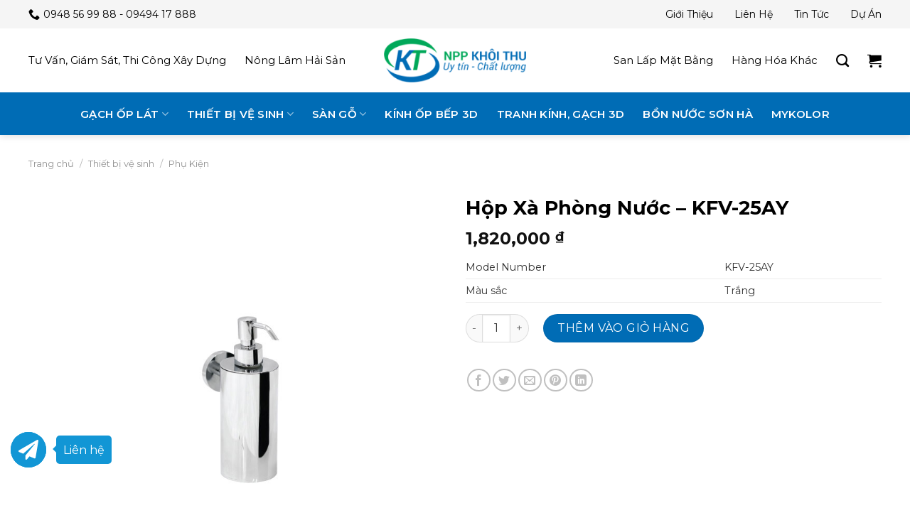

--- FILE ---
content_type: text/html; charset=UTF-8
request_url: https://nppkhoithu.com/san-pham/hop-xa-phong-nuoc-kfv-25ay/
body_size: 30265
content:
<!DOCTYPE html>
<!--[if IE 9 ]> <html lang="vi" class="ie9 loading-site no-js"> <![endif]-->
<!--[if IE 8 ]> <html lang="vi" class="ie8 loading-site no-js"> <![endif]-->
<!--[if (gte IE 9)|!(IE)]><!--><html lang="vi" class="loading-site no-js"> <!--<![endif]-->
<head>
	<meta charset="UTF-8" />
	<link rel="profile" href="http://gmpg.org/xfn/11" />
	<link rel="pingback" href="https://nppkhoithu.com/xmlrpc.php" />

	<script>(function(html){html.className = html.className.replace(/\bno-js\b/,'js')})(document.documentElement);</script>
<meta name='robots' content='index, follow, max-image-preview:large, max-snippet:-1, max-video-preview:-1' />
<meta name="viewport" content="width=device-width, initial-scale=1, maximum-scale=1" />
	<!-- This site is optimized with the Yoast SEO plugin v22.3 - https://yoast.com/wordpress/plugins/seo/ -->
	<title>Hộp Xà Phòng Nước - KFV-25AY - Khôi Thu GST</title>
	<link rel="canonical" href="https://nppkhoithu.com/san-pham/hop-xa-phong-nuoc-kfv-25ay/" />
	<meta property="og:locale" content="vi_VN" />
	<meta property="og:type" content="article" />
	<meta property="og:title" content="Hộp Xà Phòng Nước - KFV-25AY - Khôi Thu GST" />
	<meta property="og:description" content="Model Number KFV-25AY  Màu sắc Trắng" />
	<meta property="og:url" content="https://nppkhoithu.com/san-pham/hop-xa-phong-nuoc-kfv-25ay/" />
	<meta property="og:site_name" content="Khôi Thu GST" />
	<meta property="article:modified_time" content="2024-03-04T09:12:35+00:00" />
	<meta property="og:image" content="https://nppkhoithu.com/wp-content/uploads/2018/12/KFV-25AY.jpg" />
	<meta property="og:image:width" content="800" />
	<meta property="og:image:height" content="800" />
	<meta property="og:image:type" content="image/jpeg" />
	<meta name="twitter:card" content="summary_large_image" />
	<script type="application/ld+json" class="yoast-schema-graph">{"@context":"https://schema.org","@graph":[{"@type":"WebPage","@id":"https://nppkhoithu.com/san-pham/hop-xa-phong-nuoc-kfv-25ay/","url":"https://nppkhoithu.com/san-pham/hop-xa-phong-nuoc-kfv-25ay/","name":"Hộp Xà Phòng Nước - KFV-25AY - Khôi Thu GST","isPartOf":{"@id":"https://nppkhoithu.com/#website"},"primaryImageOfPage":{"@id":"https://nppkhoithu.com/san-pham/hop-xa-phong-nuoc-kfv-25ay/#primaryimage"},"image":{"@id":"https://nppkhoithu.com/san-pham/hop-xa-phong-nuoc-kfv-25ay/#primaryimage"},"thumbnailUrl":"https://nppkhoithu.com/wp-content/uploads/2018/12/KFV-25AY.jpg","datePublished":"2018-12-05T04:26:22+00:00","dateModified":"2024-03-04T09:12:35+00:00","breadcrumb":{"@id":"https://nppkhoithu.com/san-pham/hop-xa-phong-nuoc-kfv-25ay/#breadcrumb"},"inLanguage":"vi","potentialAction":[{"@type":"ReadAction","target":["https://nppkhoithu.com/san-pham/hop-xa-phong-nuoc-kfv-25ay/"]}]},{"@type":"ImageObject","inLanguage":"vi","@id":"https://nppkhoithu.com/san-pham/hop-xa-phong-nuoc-kfv-25ay/#primaryimage","url":"https://nppkhoithu.com/wp-content/uploads/2018/12/KFV-25AY.jpg","contentUrl":"https://nppkhoithu.com/wp-content/uploads/2018/12/KFV-25AY.jpg","width":800,"height":800},{"@type":"BreadcrumbList","@id":"https://nppkhoithu.com/san-pham/hop-xa-phong-nuoc-kfv-25ay/#breadcrumb","itemListElement":[{"@type":"ListItem","position":1,"name":"Trang chủ","item":"https://nppkhoithu.com/"},{"@type":"ListItem","position":2,"name":"Cửa hàng","item":"https://nppkhoithu.com/cua-hang/"},{"@type":"ListItem","position":3,"name":"Hộp Xà Phòng Nước &#8211; KFV-25AY"}]},{"@type":"WebSite","@id":"https://nppkhoithu.com/#website","url":"https://nppkhoithu.com/","name":"NPP Khôi Thu","description":"Uy Tín - Chất Lượng","publisher":{"@id":"https://nppkhoithu.com/#organization"},"potentialAction":[{"@type":"SearchAction","target":{"@type":"EntryPoint","urlTemplate":"https://nppkhoithu.com/?s={search_term_string}"},"query-input":"required name=search_term_string"}],"inLanguage":"vi"},{"@type":"Organization","@id":"https://nppkhoithu.com/#organization","name":"NPP Khôi Thu","url":"https://nppkhoithu.com/","logo":{"@type":"ImageObject","inLanguage":"vi","@id":"https://nppkhoithu.com/#/schema/logo/image/","url":"https://nppkhoithu.com/wp-content/uploads/2018/11/khoi-thu-gst-thiet-ke-logo.png","contentUrl":"https://nppkhoithu.com/wp-content/uploads/2018/11/khoi-thu-gst-thiet-ke-logo.png","width":400,"height":125,"caption":"NPP Khôi Thu"},"image":{"@id":"https://nppkhoithu.com/#/schema/logo/image/"}}]}</script>
	<!-- / Yoast SEO plugin. -->


<link rel='dns-prefetch' href='//cdn.jsdelivr.net' />
<link rel='dns-prefetch' href='//fonts.googleapis.com' />
<link rel="alternate" type="application/rss+xml" title="Dòng thông tin Khôi Thu GST &raquo;" href="https://nppkhoithu.com/feed/" />
<link rel="alternate" type="application/rss+xml" title="Dòng phản hồi Khôi Thu GST &raquo;" href="https://nppkhoithu.com/comments/feed/" />
<link rel="alternate" type="application/rss+xml" title="Khôi Thu GST &raquo; Hộp Xà Phòng Nước &#8211; KFV-25AY Dòng phản hồi" href="https://nppkhoithu.com/san-pham/hop-xa-phong-nuoc-kfv-25ay/feed/" />
<link rel="prefetch" href="https://nppkhoithu.com/wp-content/themes/flatsome/assets/js/chunk.countup.fe2c1016.js" />
<link rel="prefetch" href="https://nppkhoithu.com/wp-content/themes/flatsome/assets/js/chunk.sticky-sidebar.a58a6557.js" />
<link rel="prefetch" href="https://nppkhoithu.com/wp-content/themes/flatsome/assets/js/chunk.tooltips.29144c1c.js" />
<link rel="prefetch" href="https://nppkhoithu.com/wp-content/themes/flatsome/assets/js/chunk.vendors-popups.947eca5c.js" />
<link rel="prefetch" href="https://nppkhoithu.com/wp-content/themes/flatsome/assets/js/chunk.vendors-slider.f0d2cbc9.js" />
<script type="text/javascript">
/* <![CDATA[ */
window._wpemojiSettings = {"baseUrl":"https:\/\/s.w.org\/images\/core\/emoji\/14.0.0\/72x72\/","ext":".png","svgUrl":"https:\/\/s.w.org\/images\/core\/emoji\/14.0.0\/svg\/","svgExt":".svg","source":{"concatemoji":"https:\/\/nppkhoithu.com\/wp-includes\/js\/wp-emoji-release.min.js?ver=6.4.3"}};
/*! This file is auto-generated */
!function(i,n){var o,s,e;function c(e){try{var t={supportTests:e,timestamp:(new Date).valueOf()};sessionStorage.setItem(o,JSON.stringify(t))}catch(e){}}function p(e,t,n){e.clearRect(0,0,e.canvas.width,e.canvas.height),e.fillText(t,0,0);var t=new Uint32Array(e.getImageData(0,0,e.canvas.width,e.canvas.height).data),r=(e.clearRect(0,0,e.canvas.width,e.canvas.height),e.fillText(n,0,0),new Uint32Array(e.getImageData(0,0,e.canvas.width,e.canvas.height).data));return t.every(function(e,t){return e===r[t]})}function u(e,t,n){switch(t){case"flag":return n(e,"\ud83c\udff3\ufe0f\u200d\u26a7\ufe0f","\ud83c\udff3\ufe0f\u200b\u26a7\ufe0f")?!1:!n(e,"\ud83c\uddfa\ud83c\uddf3","\ud83c\uddfa\u200b\ud83c\uddf3")&&!n(e,"\ud83c\udff4\udb40\udc67\udb40\udc62\udb40\udc65\udb40\udc6e\udb40\udc67\udb40\udc7f","\ud83c\udff4\u200b\udb40\udc67\u200b\udb40\udc62\u200b\udb40\udc65\u200b\udb40\udc6e\u200b\udb40\udc67\u200b\udb40\udc7f");case"emoji":return!n(e,"\ud83e\udef1\ud83c\udffb\u200d\ud83e\udef2\ud83c\udfff","\ud83e\udef1\ud83c\udffb\u200b\ud83e\udef2\ud83c\udfff")}return!1}function f(e,t,n){var r="undefined"!=typeof WorkerGlobalScope&&self instanceof WorkerGlobalScope?new OffscreenCanvas(300,150):i.createElement("canvas"),a=r.getContext("2d",{willReadFrequently:!0}),o=(a.textBaseline="top",a.font="600 32px Arial",{});return e.forEach(function(e){o[e]=t(a,e,n)}),o}function t(e){var t=i.createElement("script");t.src=e,t.defer=!0,i.head.appendChild(t)}"undefined"!=typeof Promise&&(o="wpEmojiSettingsSupports",s=["flag","emoji"],n.supports={everything:!0,everythingExceptFlag:!0},e=new Promise(function(e){i.addEventListener("DOMContentLoaded",e,{once:!0})}),new Promise(function(t){var n=function(){try{var e=JSON.parse(sessionStorage.getItem(o));if("object"==typeof e&&"number"==typeof e.timestamp&&(new Date).valueOf()<e.timestamp+604800&&"object"==typeof e.supportTests)return e.supportTests}catch(e){}return null}();if(!n){if("undefined"!=typeof Worker&&"undefined"!=typeof OffscreenCanvas&&"undefined"!=typeof URL&&URL.createObjectURL&&"undefined"!=typeof Blob)try{var e="postMessage("+f.toString()+"("+[JSON.stringify(s),u.toString(),p.toString()].join(",")+"));",r=new Blob([e],{type:"text/javascript"}),a=new Worker(URL.createObjectURL(r),{name:"wpTestEmojiSupports"});return void(a.onmessage=function(e){c(n=e.data),a.terminate(),t(n)})}catch(e){}c(n=f(s,u,p))}t(n)}).then(function(e){for(var t in e)n.supports[t]=e[t],n.supports.everything=n.supports.everything&&n.supports[t],"flag"!==t&&(n.supports.everythingExceptFlag=n.supports.everythingExceptFlag&&n.supports[t]);n.supports.everythingExceptFlag=n.supports.everythingExceptFlag&&!n.supports.flag,n.DOMReady=!1,n.readyCallback=function(){n.DOMReady=!0}}).then(function(){return e}).then(function(){var e;n.supports.everything||(n.readyCallback(),(e=n.source||{}).concatemoji?t(e.concatemoji):e.wpemoji&&e.twemoji&&(t(e.twemoji),t(e.wpemoji)))}))}((window,document),window._wpemojiSettings);
/* ]]> */
</script>
<style id='wp-emoji-styles-inline-css' type='text/css'>

	img.wp-smiley, img.emoji {
		display: inline !important;
		border: none !important;
		box-shadow: none !important;
		height: 1em !important;
		width: 1em !important;
		margin: 0 0.07em !important;
		vertical-align: -0.1em !important;
		background: none !important;
		padding: 0 !important;
	}
</style>
<style id='wp-block-library-inline-css' type='text/css'>
:root{--wp-admin-theme-color:#007cba;--wp-admin-theme-color--rgb:0,124,186;--wp-admin-theme-color-darker-10:#006ba1;--wp-admin-theme-color-darker-10--rgb:0,107,161;--wp-admin-theme-color-darker-20:#005a87;--wp-admin-theme-color-darker-20--rgb:0,90,135;--wp-admin-border-width-focus:2px;--wp-block-synced-color:#7a00df;--wp-block-synced-color--rgb:122,0,223}@media (min-resolution:192dpi){:root{--wp-admin-border-width-focus:1.5px}}.wp-element-button{cursor:pointer}:root{--wp--preset--font-size--normal:16px;--wp--preset--font-size--huge:42px}:root .has-very-light-gray-background-color{background-color:#eee}:root .has-very-dark-gray-background-color{background-color:#313131}:root .has-very-light-gray-color{color:#eee}:root .has-very-dark-gray-color{color:#313131}:root .has-vivid-green-cyan-to-vivid-cyan-blue-gradient-background{background:linear-gradient(135deg,#00d084,#0693e3)}:root .has-purple-crush-gradient-background{background:linear-gradient(135deg,#34e2e4,#4721fb 50%,#ab1dfe)}:root .has-hazy-dawn-gradient-background{background:linear-gradient(135deg,#faaca8,#dad0ec)}:root .has-subdued-olive-gradient-background{background:linear-gradient(135deg,#fafae1,#67a671)}:root .has-atomic-cream-gradient-background{background:linear-gradient(135deg,#fdd79a,#004a59)}:root .has-nightshade-gradient-background{background:linear-gradient(135deg,#330968,#31cdcf)}:root .has-midnight-gradient-background{background:linear-gradient(135deg,#020381,#2874fc)}.has-regular-font-size{font-size:1em}.has-larger-font-size{font-size:2.625em}.has-normal-font-size{font-size:var(--wp--preset--font-size--normal)}.has-huge-font-size{font-size:var(--wp--preset--font-size--huge)}.has-text-align-center{text-align:center}.has-text-align-left{text-align:left}.has-text-align-right{text-align:right}#end-resizable-editor-section{display:none}.aligncenter{clear:both}.items-justified-left{justify-content:flex-start}.items-justified-center{justify-content:center}.items-justified-right{justify-content:flex-end}.items-justified-space-between{justify-content:space-between}.screen-reader-text{clip:rect(1px,1px,1px,1px);word-wrap:normal!important;border:0;-webkit-clip-path:inset(50%);clip-path:inset(50%);height:1px;margin:-1px;overflow:hidden;padding:0;position:absolute;width:1px}.screen-reader-text:focus{clip:auto!important;background-color:#ddd;-webkit-clip-path:none;clip-path:none;color:#444;display:block;font-size:1em;height:auto;left:5px;line-height:normal;padding:15px 23px 14px;text-decoration:none;top:5px;width:auto;z-index:100000}html :where(.has-border-color){border-style:solid}html :where([style*=border-top-color]){border-top-style:solid}html :where([style*=border-right-color]){border-right-style:solid}html :where([style*=border-bottom-color]){border-bottom-style:solid}html :where([style*=border-left-color]){border-left-style:solid}html :where([style*=border-width]){border-style:solid}html :where([style*=border-top-width]){border-top-style:solid}html :where([style*=border-right-width]){border-right-style:solid}html :where([style*=border-bottom-width]){border-bottom-style:solid}html :where([style*=border-left-width]){border-left-style:solid}html :where(img[class*=wp-image-]){height:auto;max-width:100%}:where(figure){margin:0 0 1em}html :where(.is-position-sticky){--wp-admin--admin-bar--position-offset:var(--wp-admin--admin-bar--height,0px)}@media screen and (max-width:600px){html :where(.is-position-sticky){--wp-admin--admin-bar--position-offset:0px}}
</style>
<style id='classic-theme-styles-inline-css' type='text/css'>
/*! This file is auto-generated */
.wp-block-button__link{color:#fff;background-color:#32373c;border-radius:9999px;box-shadow:none;text-decoration:none;padding:calc(.667em + 2px) calc(1.333em + 2px);font-size:1.125em}.wp-block-file__button{background:#32373c;color:#fff;text-decoration:none}
</style>
<link rel='stylesheet' id='contact-form-7-css' href='https://nppkhoithu.com/wp-content/plugins/contact-form-7/includes/css/styles.css?ver=5.9.3' type='text/css' media='all' />
<link rel='stylesheet' id='photoswipe-css' href='https://nppkhoithu.com/wp-content/plugins/woocommerce/assets/css/photoswipe/photoswipe.min.css?ver=8.7.0' type='text/css' media='all' />
<link rel='stylesheet' id='photoswipe-default-skin-css' href='https://nppkhoithu.com/wp-content/plugins/woocommerce/assets/css/photoswipe/default-skin/default-skin.min.css?ver=8.7.0' type='text/css' media='all' />
<style id='woocommerce-inline-inline-css' type='text/css'>
.woocommerce form .form-row .required { visibility: visible; }
</style>
<link rel='stylesheet' id='adminz-fl-woo-form-css' href='https://nppkhoithu.com/wp-content/plugins/administrator-z/assets/css/shortcode/flatsome-woocommerce-form.css?ver=1.0' type='text/css' media='all' />
<link rel='stylesheet' id='adminz-fl-woo-widget-css' href='https://nppkhoithu.com/wp-content/plugins/administrator-z/assets/css/shortcode/flatsome-woocommerce-widget.css?ver=1.0' type='text/css' media='all' />
<link rel='stylesheet' id='adminz_contactgroup_left-expanding-group-css' href='https://nppkhoithu.com/wp-content/plugins/administrator-z/assets/css/style2.css?ver=6.4.3' type='text/css' media='all' />
<link rel='stylesheet' id='flatsome-main-css' href='https://nppkhoithu.com/wp-content/themes/flatsome/assets/css/flatsome.css?ver=3.15.6' type='text/css' media='all' />
<style id='flatsome-main-inline-css' type='text/css'>
@font-face {
				font-family: "fl-icons";
				font-display: block;
				src: url(https://nppkhoithu.com/wp-content/themes/flatsome/assets/css/icons/fl-icons.eot?v=3.15.6);
				src:
					url(https://nppkhoithu.com/wp-content/themes/flatsome/assets/css/icons/fl-icons.eot#iefix?v=3.15.6) format("embedded-opentype"),
					url(https://nppkhoithu.com/wp-content/themes/flatsome/assets/css/icons/fl-icons.woff2?v=3.15.6) format("woff2"),
					url(https://nppkhoithu.com/wp-content/themes/flatsome/assets/css/icons/fl-icons.ttf?v=3.15.6) format("truetype"),
					url(https://nppkhoithu.com/wp-content/themes/flatsome/assets/css/icons/fl-icons.woff?v=3.15.6) format("woff"),
					url(https://nppkhoithu.com/wp-content/themes/flatsome/assets/css/icons/fl-icons.svg?v=3.15.6#fl-icons) format("svg");
			}
</style>
<link rel='stylesheet' id='flatsome-shop-css' href='https://nppkhoithu.com/wp-content/themes/flatsome/assets/css/flatsome-shop.css?ver=3.15.6' type='text/css' media='all' />
<link rel='stylesheet' id='flatsome-style-css' href='https://nppkhoithu.com/wp-content/themes/nppkhoithu/style.css?ver=1.0' type='text/css' media='all' />
<link rel='stylesheet' id='flatsome-googlefonts-css' href='//fonts.googleapis.com/css?family=Montserrat%3Aregular%2C700%2Cregular%2C600%2C600&#038;display=swap&#038;ver=3.9' type='text/css' media='all' />
<script type="text/javascript" src="https://nppkhoithu.com/wp-includes/js/jquery/jquery.min.js?ver=3.7.1" id="jquery-core-js"></script>
<script type="text/javascript" src="https://nppkhoithu.com/wp-includes/js/jquery/jquery-migrate.min.js?ver=3.4.1" id="jquery-migrate-js"></script>
<script type="text/javascript" src="https://nppkhoithu.com/wp-content/plugins/woocommerce/assets/js/jquery-blockui/jquery.blockUI.min.js?ver=2.7.0-wc.8.7.0" id="jquery-blockui-js" defer="defer" data-wp-strategy="defer"></script>
<script type="text/javascript" id="wc-add-to-cart-js-extra">
/* <![CDATA[ */
var wc_add_to_cart_params = {"ajax_url":"\/wp-admin\/admin-ajax.php","wc_ajax_url":"\/?wc-ajax=%%endpoint%%","i18n_view_cart":"Xem gi\u1ecf h\u00e0ng","cart_url":"https:\/\/nppkhoithu.com\/gio-hang\/","is_cart":"","cart_redirect_after_add":"no"};
/* ]]> */
</script>
<script type="text/javascript" src="https://nppkhoithu.com/wp-content/plugins/woocommerce/assets/js/frontend/add-to-cart.min.js?ver=8.7.0" id="wc-add-to-cart-js" defer="defer" data-wp-strategy="defer"></script>
<script type="text/javascript" src="https://nppkhoithu.com/wp-content/plugins/woocommerce/assets/js/photoswipe/photoswipe.min.js?ver=4.1.1-wc.8.7.0" id="photoswipe-js" defer="defer" data-wp-strategy="defer"></script>
<script type="text/javascript" src="https://nppkhoithu.com/wp-content/plugins/woocommerce/assets/js/photoswipe/photoswipe-ui-default.min.js?ver=4.1.1-wc.8.7.0" id="photoswipe-ui-default-js" defer="defer" data-wp-strategy="defer"></script>
<script type="text/javascript" id="wc-single-product-js-extra">
/* <![CDATA[ */
var wc_single_product_params = {"i18n_required_rating_text":"Vui l\u00f2ng ch\u1ecdn m\u1ed9t m\u1ee9c \u0111\u00e1nh gi\u00e1","review_rating_required":"yes","flexslider":{"rtl":false,"animation":"slide","smoothHeight":true,"directionNav":false,"controlNav":"thumbnails","slideshow":false,"animationSpeed":500,"animationLoop":false,"allowOneSlide":false},"zoom_enabled":"","zoom_options":[],"photoswipe_enabled":"1","photoswipe_options":{"shareEl":false,"closeOnScroll":false,"history":false,"hideAnimationDuration":0,"showAnimationDuration":0},"flexslider_enabled":""};
/* ]]> */
</script>
<script type="text/javascript" src="https://nppkhoithu.com/wp-content/plugins/woocommerce/assets/js/frontend/single-product.min.js?ver=8.7.0" id="wc-single-product-js" defer="defer" data-wp-strategy="defer"></script>
<script type="text/javascript" src="https://nppkhoithu.com/wp-content/plugins/woocommerce/assets/js/js-cookie/js.cookie.min.js?ver=2.1.4-wc.8.7.0" id="js-cookie-js" defer="defer" data-wp-strategy="defer"></script>
<script type="text/javascript" id="woocommerce-js-extra">
/* <![CDATA[ */
var woocommerce_params = {"ajax_url":"\/wp-admin\/admin-ajax.php","wc_ajax_url":"\/?wc-ajax=%%endpoint%%"};
/* ]]> */
</script>
<script type="text/javascript" src="https://nppkhoithu.com/wp-content/plugins/woocommerce/assets/js/frontend/woocommerce.min.js?ver=8.7.0" id="woocommerce-js" defer="defer" data-wp-strategy="defer"></script>
<script type="text/javascript" src="https://nppkhoithu.com/wp-content/plugins/woocommerce/assets/js/selectWoo/selectWoo.full.min.js?ver=1.0.9-wc.8.7.0" id="selectWoo-js" data-wp-strategy="defer"></script>
<script type="text/javascript" id="adminz_woo_form-js-extra">
/* <![CDATA[ */
var adminz_woo_form_data = {"is_select2":"","enable_select2_multiple_hide_child":"","text_search":"T\u00ecm ki\u1ebfm"};
/* ]]> */
</script>
<script type="text/javascript" src="https://nppkhoithu.com/wp-content/plugins/administrator-z/assets/js/adminz_woo_form.js?ver=6.4.3" id="adminz_woo_form-js"></script>
<link rel="https://api.w.org/" href="https://nppkhoithu.com/wp-json/" /><link rel="alternate" type="application/json" href="https://nppkhoithu.com/wp-json/wp/v2/product/946" /><link rel="EditURI" type="application/rsd+xml" title="RSD" href="https://nppkhoithu.com/xmlrpc.php?rsd" />
<meta name="generator" content="WordPress 6.4.3" />
<meta name="generator" content="WooCommerce 8.7.0" />
<link rel='shortlink' href='https://nppkhoithu.com/?p=946' />
<link rel="alternate" type="application/json+oembed" href="https://nppkhoithu.com/wp-json/oembed/1.0/embed?url=https%3A%2F%2Fnppkhoithu.com%2Fsan-pham%2Fhop-xa-phong-nuoc-kfv-25ay%2F" />
<link rel="alternate" type="text/xml+oembed" href="https://nppkhoithu.com/wp-json/oembed/1.0/embed?url=https%3A%2F%2Fnppkhoithu.com%2Fsan-pham%2Fhop-xa-phong-nuoc-kfv-25ay%2F&#038;format=xml" />
<style>.bg{opacity: 0; transition: opacity 1s; -webkit-transition: opacity 1s;} .bg-loaded{opacity: 1;}</style><!--[if IE]><link rel="stylesheet" type="text/css" href="https://nppkhoithu.com/wp-content/themes/flatsome/assets/css/ie-fallback.css"><script src="//cdnjs.cloudflare.com/ajax/libs/html5shiv/3.6.1/html5shiv.js"></script><script>var head = document.getElementsByTagName('head')[0],style = document.createElement('style');style.type = 'text/css';style.styleSheet.cssText = ':before,:after{content:none !important';head.appendChild(style);setTimeout(function(){head.removeChild(style);}, 0);</script><script src="https://nppkhoithu.com/wp-content/themes/flatsome/assets/libs/ie-flexibility.js"></script><![endif]--><!-- Google Tag Manager -->
<script>(function(w,d,s,l,i){w[l]=w[l]||[];w[l].push({'gtm.start':
new Date().getTime(),event:'gtm.js'});var f=d.getElementsByTagName(s)[0],
j=d.createElement(s),dl=l!='dataLayer'?'&l='+l:'';j.async=true;j.src=
'https://www.googletagmanager.com/gtm.js?id='+i+dl;f.parentNode.insertBefore(j,f);
})(window,document,'script','dataLayer','GTM-MM38MV8');</script>
<!-- End Google Tag Manager -->	<noscript><style>.woocommerce-product-gallery{ opacity: 1 !important; }</style></noscript>
	<link rel="icon" href="https://nppkhoithu.com/wp-content/uploads/2018/11/khoi-thu-gst-thiet-ke-logo-favicon-100x100.png" sizes="32x32" />
<link rel="icon" href="https://nppkhoithu.com/wp-content/uploads/2018/11/khoi-thu-gst-thiet-ke-logo-favicon.png" sizes="192x192" />
<link rel="apple-touch-icon" href="https://nppkhoithu.com/wp-content/uploads/2018/11/khoi-thu-gst-thiet-ke-logo-favicon.png" />
<meta name="msapplication-TileImage" content="https://nppkhoithu.com/wp-content/uploads/2018/11/khoi-thu-gst-thiet-ke-logo-favicon.png" />
<style id="custom-css" type="text/css">:root {--primary-color: #006cb5;}.container-width, .full-width .ubermenu-nav, .container, .row{max-width: 1230px}.row.row-collapse{max-width: 1200px}.row.row-small{max-width: 1222.5px}.row.row-large{max-width: 1260px}.header-main{height: 90px}#logo img{max-height: 90px}#logo{width:200px;}#logo img{padding:8px 0;}.header-bottom{min-height: 60px}.header-top{min-height: 40px}.transparent .header-main{height: 90px}.transparent #logo img{max-height: 90px}.has-transparent + .page-title:first-of-type,.has-transparent + #main > .page-title,.has-transparent + #main > div > .page-title,.has-transparent + #main .page-header-wrapper:first-of-type .page-title{padding-top: 170px;}.header.show-on-scroll,.stuck .header-main{height:70px!important}.stuck #logo img{max-height: 70px!important}.header-bg-color {background-color: rgba(255,255,255,0.9)}.header-bottom {background-color: #006cb5}.top-bar-nav > li > a{line-height: 16px }.header-main .nav > li > a{line-height: 16px }.stuck .header-main .nav > li > a{line-height: 50px }.header-bottom-nav > li > a{line-height: 35px }@media (max-width: 549px) {.header-main{height: 70px}#logo img{max-height: 70px}}.header-top{background-color:#f5f5f5!important;}/* Color */.accordion-title.active, .has-icon-bg .icon .icon-inner,.logo a, .primary.is-underline, .primary.is-link, .badge-outline .badge-inner, .nav-outline > li.active> a,.nav-outline >li.active > a, .cart-icon strong,[data-color='primary'], .is-outline.primary{color: #006cb5;}/* Color !important */[data-text-color="primary"]{color: #006cb5!important;}/* Background Color */[data-text-bg="primary"]{background-color: #006cb5;}/* Background */.scroll-to-bullets a,.featured-title, .label-new.menu-item > a:after, .nav-pagination > li > .current,.nav-pagination > li > span:hover,.nav-pagination > li > a:hover,.has-hover:hover .badge-outline .badge-inner,button[type="submit"], .button.wc-forward:not(.checkout):not(.checkout-button), .button.submit-button, .button.primary:not(.is-outline),.featured-table .title,.is-outline:hover, .has-icon:hover .icon-label,.nav-dropdown-bold .nav-column li > a:hover, .nav-dropdown.nav-dropdown-bold > li > a:hover, .nav-dropdown-bold.dark .nav-column li > a:hover, .nav-dropdown.nav-dropdown-bold.dark > li > a:hover, .header-vertical-menu__opener ,.is-outline:hover, .tagcloud a:hover,.grid-tools a, input[type='submit']:not(.is-form), .box-badge:hover .box-text, input.button.alt,.nav-box > li > a:hover,.nav-box > li.active > a,.nav-pills > li.active > a ,.current-dropdown .cart-icon strong, .cart-icon:hover strong, .nav-line-bottom > li > a:before, .nav-line-grow > li > a:before, .nav-line > li > a:before,.banner, .header-top, .slider-nav-circle .flickity-prev-next-button:hover svg, .slider-nav-circle .flickity-prev-next-button:hover .arrow, .primary.is-outline:hover, .button.primary:not(.is-outline), input[type='submit'].primary, input[type='submit'].primary, input[type='reset'].button, input[type='button'].primary, .badge-inner{background-color: #006cb5;}/* Border */.nav-vertical.nav-tabs > li.active > a,.scroll-to-bullets a.active,.nav-pagination > li > .current,.nav-pagination > li > span:hover,.nav-pagination > li > a:hover,.has-hover:hover .badge-outline .badge-inner,.accordion-title.active,.featured-table,.is-outline:hover, .tagcloud a:hover,blockquote, .has-border, .cart-icon strong:after,.cart-icon strong,.blockUI:before, .processing:before,.loading-spin, .slider-nav-circle .flickity-prev-next-button:hover svg, .slider-nav-circle .flickity-prev-next-button:hover .arrow, .primary.is-outline:hover{border-color: #006cb5}.nav-tabs > li.active > a{border-top-color: #006cb5}.widget_shopping_cart_content .blockUI.blockOverlay:before { border-left-color: #006cb5 }.woocommerce-checkout-review-order .blockUI.blockOverlay:before { border-left-color: #006cb5 }/* Fill */.slider .flickity-prev-next-button:hover svg,.slider .flickity-prev-next-button:hover .arrow{fill: #006cb5;}/* Background Color */[data-icon-label]:after, .secondary.is-underline:hover,.secondary.is-outline:hover,.icon-label,.button.secondary:not(.is-outline),.button.alt:not(.is-outline), .badge-inner.on-sale, .button.checkout, .single_add_to_cart_button, .current .breadcrumb-step{ background-color:#00a859; }[data-text-bg="secondary"]{background-color: #00a859;}/* Color */.secondary.is-underline,.secondary.is-link, .secondary.is-outline,.stars a.active, .star-rating:before, .woocommerce-page .star-rating:before,.star-rating span:before, .color-secondary{color: #00a859}/* Color !important */[data-text-color="secondary"]{color: #00a859!important;}/* Border */.secondary.is-outline:hover{border-color:#00a859}body{font-size: 100%;}@media screen and (max-width: 549px){body{font-size: 100%;}}body{font-family:"Montserrat", sans-serif}body{font-weight: 0}body{color: #333333}.nav > li > a {font-family:"Montserrat", sans-serif;}.mobile-sidebar-levels-2 .nav > li > ul > li > a {font-family:"Montserrat", sans-serif;}.nav > li > a {font-weight: 600;}.mobile-sidebar-levels-2 .nav > li > ul > li > a {font-weight: 600;}h1,h2,h3,h4,h5,h6,.heading-font, .off-canvas-center .nav-sidebar.nav-vertical > li > a{font-family: "Montserrat", sans-serif;}h1,h2,h3,h4,h5,h6,.heading-font,.banner h1,.banner h2{font-weight: 700;}h1,h2,h3,h4,h5,h6,.heading-font{color: #000000;}.alt-font{font-family: "Montserrat", sans-serif;}.alt-font{font-weight: 600!important;}.header:not(.transparent) .top-bar-nav > li > a {color: #000000;}.header:not(.transparent) .top-bar-nav.nav > li > a:hover,.header:not(.transparent) .top-bar-nav.nav > li.active > a,.header:not(.transparent) .top-bar-nav.nav > li.current > a,.header:not(.transparent) .top-bar-nav.nav > li > a.active,.header:not(.transparent) .top-bar-nav.nav > li > a.current{color: #000000;}.top-bar-nav.nav-line-bottom > li > a:before,.top-bar-nav.nav-line-grow > li > a:before,.top-bar-nav.nav-line > li > a:before,.top-bar-nav.nav-box > li > a:hover,.top-bar-nav.nav-box > li.active > a,.top-bar-nav.nav-pills > li > a:hover,.top-bar-nav.nav-pills > li.active > a{color:#FFF!important;background-color: #000000;}.header:not(.transparent) .header-nav-main.nav > li > a {color: #000000;}.header:not(.transparent) .header-nav-main.nav > li > a:hover,.header:not(.transparent) .header-nav-main.nav > li.active > a,.header:not(.transparent) .header-nav-main.nav > li.current > a,.header:not(.transparent) .header-nav-main.nav > li > a.active,.header:not(.transparent) .header-nav-main.nav > li > a.current{color: #006cb5;}.header-nav-main.nav-line-bottom > li > a:before,.header-nav-main.nav-line-grow > li > a:before,.header-nav-main.nav-line > li > a:before,.header-nav-main.nav-box > li > a:hover,.header-nav-main.nav-box > li.active > a,.header-nav-main.nav-pills > li > a:hover,.header-nav-main.nav-pills > li.active > a{color:#FFF!important;background-color: #006cb5;}.header:not(.transparent) .header-bottom-nav.nav > li > a{color: #ffffff;}.header:not(.transparent) .header-bottom-nav.nav > li > a:hover,.header:not(.transparent) .header-bottom-nav.nav > li.active > a,.header:not(.transparent) .header-bottom-nav.nav > li.current > a,.header:not(.transparent) .header-bottom-nav.nav > li > a.active,.header:not(.transparent) .header-bottom-nav.nav > li > a.current{color: #ffffff;}.header-bottom-nav.nav-line-bottom > li > a:before,.header-bottom-nav.nav-line-grow > li > a:before,.header-bottom-nav.nav-line > li > a:before,.header-bottom-nav.nav-box > li > a:hover,.header-bottom-nav.nav-box > li.active > a,.header-bottom-nav.nav-pills > li > a:hover,.header-bottom-nav.nav-pills > li.active > a{color:#FFF!important;background-color: #ffffff;}a{color: #006cb5;}a:hover{color: #006cb5;}.tagcloud a:hover{border-color: #006cb5;background-color: #006cb5;}.widget a{color: #000000;}.widget a:hover{color: #006cb5;}.widget .tagcloud a:hover{border-color: #006cb5; background-color: #006cb5;}.is-divider{background-color: #006cb5;}.current .breadcrumb-step, [data-icon-label]:after, .button#place_order,.button.checkout,.checkout-button,.single_add_to_cart_button.button{background-color: #006cb5!important }.badge-inner.on-sale{background-color: #dd3333}.badge-inner.new-bubble-auto{background-color: #dd3333}.badge-inner.new-bubble{background-color: #006cb5}.star-rating span:before,.star-rating:before, .woocommerce-page .star-rating:before, .stars a:hover:after, .stars a.active:after{color: #eeee22}.price del, .product_list_widget del, del .woocommerce-Price-amount { color: #dd3333; }ins .woocommerce-Price-amount { color: #dd3333; }input[type='submit'], input[type="button"], button:not(.icon), .button:not(.icon){border-radius: 99px!important}.pswp__bg,.mfp-bg.mfp-ready{background-color: rgba(0,0,0,0.81)}@media screen and (min-width: 550px){.products .box-vertical .box-image{min-width: 800px!important;width: 800px!important;}}.header-main .social-icons,.header-main .cart-icon strong,.header-main .menu-title,.header-main .header-button > .button.is-outline,.header-main .nav > li > a > i:not(.icon-angle-down){color: #000000!important;}.header-main .header-button > .button.is-outline,.header-main .cart-icon strong:after,.header-main .cart-icon strong{border-color: #000000!important;}.header-main .header-button > .button:not(.is-outline){background-color: #000000!important;}.header-main .current-dropdown .cart-icon strong,.header-main .header-button > .button:hover,.header-main .header-button > .button:hover i,.header-main .header-button > .button:hover span{color:#FFF!important;}.header-main .menu-title:hover,.header-main .social-icons a:hover,.header-main .header-button > .button.is-outline:hover,.header-main .nav > li > a:hover > i:not(.icon-angle-down){color: #006cb5!important;}.header-main .current-dropdown .cart-icon strong,.header-main .header-button > .button:hover{background-color: #006cb5!important;}.header-main .current-dropdown .cart-icon strong:after,.header-main .current-dropdown .cart-icon strong,.header-main .header-button > .button:hover{border-color: #006cb5!important;}.footer-1{background-color: #f5f5f5}.absolute-footer, html{background-color: #006cb5}.page-title-small + main .product-container > .row{padding-top:0;}.label-new.menu-item > a:after{content:"Mới";}.label-hot.menu-item > a:after{content:"Hot";}.label-sale.menu-item > a:after{content:"Sale";}.label-popular.menu-item > a:after{content:"Phổ biến";}</style><style id="adminz_flatsome_fix" type="text/css"> /*Custom class*/ :root{  --secondary-color: #00a859;  --success-color: #7a9c59;  --alert-color: #b20000; } ::-moz-selection { /* Code for Firefox */  color: white;   background: var(--primary-color); }  ::selection {  color: white;   background: var(--primary-color); } .primary-color, .primary-color *{  color: var(--primary-color); } .primary{  background-color: var(--primary-color); } .primary.is-link, .primary.is-outline, .primary.is-underline {  color: var(--primary-color); } .primary.is-outline:hover {  background-color: var(--primary-color);  border-color: var(--primary-color);  color: #fff; } .primary:focus-visible{  outline-color: var(--primary-color); }   .secondary-color, .secondary-color *{  color: var(--secondary-color); } .secondary {  background-color: var(--secondary-color); } .secondary.is-link, .secondary.is-outline, .secondary.is-underline {  color: var(--secondary-color); } .secondary.is-outline:hover {  background-color: var(--secondary-color);  border-color: var(--secondary-color); } .secondary:focus-visible {  outline-color: var(--secondary-color); }  .success-color, .success-color *{  color: var(--success-color); } .success {  background-color: var(--success-color); } .success.is-link, .success.is-outline, .success.is-underline {  color: var(--success-color); } .success.is-outline:hover {  background-color: var(--success-color);  border-color: var(--success-color); } .success-border {  border-color: var(--success-color); }  .alert-color, .alert-color *{  color: var(--alert-color); } .alert {  background-color: var(--alert-color); } .alert.is-link, .alert.is-outline, .alert.is-underline {  color: var(--alert-color); } .alert.is-outline:hover {  background-color: var(--alert-color);  border-color: var(--alert-color); }   blockquote, table, table td{  color: inherit; } .row-nopaddingbottom .flickity-slider>.col, .row-nopaddingbottom>.col, .nopadding,.nopaddingbottom{  padding-bottom: 0 !important; }  .no-marginbottom, .no-marginbottom h1, .no-marginbottom h2, .no-marginbottom h3, .no-marginbottom h4, .no-marginbottom h5, .no-marginbottom h6{  margin-bottom: 0px; } .row .section{  padding-left: 15px;  padding-right: 15px; } .sliderbot{  position: absolute;  left:0;  bottom: 0; } .bgr-size-auto .section-bg.bg-loaded{ background-size: auto !important; } .button{  white-space: nowrap; } /*contact group*/ .adminz_ctg svg, .adminz_ctg img{  width: 30px;  height: 30px; } /* html:not([ng-app="uxBuilder"]) .slider:not(.flickity-enabled){height: 0px;}*/ .adminz_button>i,.adminz_button.reveal-icon>i{display: inline-flex;}  h1 strong, h2 strong, h3 strong, h4 strong, h5 strong, h6 strong {  font-weight: 900; } @media (min-width: 768px) {body.page_for_transparent #header {position: absolute; } body.page_for_transparent #header .header-wrapper:not(.stuck) .header-bottom, body.page_for_transparent #header .header-wrapper:not(.stuck) .header-bg-color {background: transparent !important; } body.page_for_transparent.header-shadow .header-wrapper:not(.stuck) {box-shadow: none !important; } }   /*fix*/  /*header*/  .nav>li>a  {  color: #333333;  }   @media (max-width: 549px) {  body .stuck .header-main{height: 70px !important}  body .stuck #logo img{max-height: 70px !important}  }  .header-block{  width: unset;  display: inline-block; }  /*footer */ .footer-1, .footer-2{  background-size: 100%;  background-position: center; } @media (max-width: 549px){  .section-title a{  margin-left: unset !important;  margin-top: 15px;  margin-bottom: 15px;  padding-left: 0px;  } }   .absolute-footer:not(.text-center) .footer-primary{  padding: 7.5px 0; } .absolute-footer.text-center .footer-primary{  margin-right: unset; } @media (max-width: 549px){  .absolute-footer .container{  display: flex; flex-direction: column;  } }  /*page elemtn*/ .row.equalize-box .col-inner{  height: 100%; } .page-col .box-text-inner p{   font-weight: bold; /*   color: var(--primary-color);*/ } .page-col .page-box.box-vertical .box-image .box-image{  display: block;   width: 100% !important; } .mfp-close{   mix-blend-mode: unset; } .sliderbot .img-inner{  border-radius: 0; } .dark .nav-divided>li+li>a:after{  border-left: 1px solid rgb(255 255 255 / 65%); } .adminz_navigation_wrapper .sub-menu{  z-index: 22; } .page-checkout li.wc_payment_method, li.list-style-none{  list-style: none;  margin-left: 0px !important; } .mfp-content .nav.nav-sidebar>li{  width: calc(100% - 20px ); } .mfp-content .nav.nav-sidebar>li:not(.header-social-icons)>a{  padding-left: 10px; } .mfp-content .nav.nav-sidebar>li.html{  padding-left: 0px;  padding-right: 0px; } .mfp-content .nav.nav-sidebar>li.header-contact-wrapper ul li , .mfp-content .nav.nav-sidebar>li.header-contact-wrapper ul li a, .mfp-content .nav.nav-sidebar>li.header-newsletter-item a{  padding-left: 0px; } .nav-tabs>li>a{background-color: rgb(241 241 241);} .portfolio-page-wrapper{  padding-top: 30px; } .portfolio-single-page ul li{  margin-left: 1.3em; } .dark .icon-box:hover .has-icon-bg .icon .icon-inner{  background-color: transparent !important; }   body.page .col-divided, body.single-product .row-divided>.col+.col:not(.large-12){  border-right: none;  border-left: none; }   @media (max-width: 549px){  body.adminz_enable_vertical_blog_post_mobile .row>.col>.col-inner>a>.box-blog-post:not(.ignore_vertical),  body.adminz_enable_vertical_blog_post_mobile .row>.col>.col-inner>a>.page-box:not(.ignore_vertical){  display: flex;  }  body.adminz_enable_vertical_blog_post_mobile .col:not(.grid-col) .page-box:not(.ignore_vertical) .box-image,  body.adminz_enable_vertical_blog_post_mobile .col:not(.grid-col) .box-blog-post:not(.ignore_vertical) .box-image{  width: 25% !important;  max-width: 25% !important;  margin: 15px 0px 15px 0px;  position: relative !important;  }  body.adminz_enable_vertical_blog_post_mobile [class*="row-box-shadow"] .col-inner .box:not(.box-vertical, .box-overlay, .box-shade, .box-none, .ignore_vertical) .box-image img{ border-bottom-left-radius: var(--big-radius) !important;  border-bottom-right-radius: var(--big-radius) !important;  }  body.adminz_enable_vertical_blog_post_mobile .col:not(.grid-col) .page-box:not(.ignore_vertical) .box-text,  body.adminz_enable_vertical_blog_post_mobile .col:not(.grid-col) .box-blog-post:not(.ignore_vertical) .box-text{  text-align: left !important;  position: relative !important;  padding-left: 15px !important;  padding-right: 15px !important;  display: flex;  align-items: center;  }  body.adminz_enable_vertical_blog_post_mobile .box-blog-post.box-overlay:not(.ignore_vertical) .box-text,  body.adminz_enable_vertical_blog_post_mobile .box-blog-post.box-shade:not(.ignore_vertical) .box-text,  body.adminz_enable_vertical_blog_post_mobile .page-box.box-overlay:not(.ignore_vertical) .box-text,  body.adminz_enable_vertical_blog_post_mobile .page-box.box-shade:not(.ignore_vertical) .box-text{  padding-top: 0px !important;  margin-top: 0px !important;  }  body.adminz_enable_vertical_blog_post_mobile .has-shadow .col:not(.grid-col) .post-item .page-box:not(.ignore_vertical) .box-image,  body.adminz_enable_vertical_blog_post_mobile .has-shadow .col:not(.grid-col) .page-box:not(.ignore_vertical) .box-image,  body.adminz_enable_vertical_blog_post_mobile .has-shadow .col:not(.grid-col) .post-item .box-blog-post:not(.ignore_vertical) .box-image,  body.adminz_enable_vertical_blog_post_mobile .has-shadow .col:not(.grid-col) .box-blog-post:not(.ignore_vertical) .box-image{  margin-left: 15px;  }  /*Chỉ áp dụng cho row - ko áp dụng cho slider*/  body.adminz_enable_vertical_blog_post_mobile .row>.col>.col-inner>a>.page-box:not(.ignore_vertical)>.box-image>.image-cover,  body.adminz_enable_vertical_blog_post_mobile .row>.col>.col-inner>a>.box-blog-post:not(.ignore_vertical)>.box-image>.image-cover{  padding-top: 100% !important;  }  body.adminz_enable_vertical_blog_post_mobile .flickity-slider>.col>.col-inner>a>.page-box:not(.ignore_vertical)>.box-image,  body.adminz_enable_vertical_blog_post_mobile .flickity-slider>.col>.col-inner>a>.box-blog-post:not(.ignore_vertical)>.box-image{  width: 100% !important;  max-width: 100% !important;  margin: 0px !important;  position: relative !important;  }  body.adminz_enable_vertical_blog_post_mobile.pack1 .flickity-slider>.col>.col-inner>a>.page-box:not(.ignore_vertical)>.box-image img,  body.adminz_enable_vertical_blog_post_mobile.pack1 .flickity-slider>.col>.col-inner>a>.box-blog-post:not(.ignore_vertical)>.box-image img{  border-bottom-left-radius: 0px !important;  border-bottom-right-radius: 0px !important;  } body.adminz_enable_vertical_blog_post_mobile .col:not(.grid-col) .page-box:not(.ignore_vertical) .box-image .box-image{  margin-top: 0px !important;  margin-bottom: 0px !important;  margin-left: 0px !important;  margin-right: 0px !important;  max-width: 100% !important;  width: 100% !important;  }   .box-vertical{  display: table;  }  .box-vertical .box-image{  display: table-cell;  width: 21% !important;  vertical-align: middle;  }  .box-vertical .box-text{  display: table-cell;  vertical-align: middle;  padding-left: 15px; } }   @media only screen and (min-width: 850px){  body.adminz_hide_headermain_on_scroll .header-wrapper.stuck #masthead{  display: none;  } }  .col.post-item .col-inner{  height: 100%; }  .section-title-container .section-title {  margin-bottom: 0px !important; } .section-title-container .section-title .section-title-main {  padding-bottom: 0px !important; }  /*woocommerce*/   @media (max-width: 549px){  body.adminz_enable_vertical_product_mobile .product-small{  display: flex;  }  body.adminz_enable_vertical_product_mobile .product-small .box-image{  width: 25% !important;  max-width: 25% !important;  margin: 15px 0px 15px 0px;  }  body.adminz_enable_vertical_product_mobile .has-shadow .product-small .box-image{  margin-left: 15px;  }  body.adminz_enable_vertical_product_mobile .product-small .box-text{  text-align: left;  padding: 15px;  } }  @media (max-width: 549px){  body.adminz_enable_vertical_product_related_mobile .related .product-small{  display: flex;  }  body.adminz_enable_vertical_product_related_mobile .related .product-small .box-image{  width: 25% !important;  max-width: 25% !important;  margin: 15px 0px 15px 0px;  }  body.adminz_enable_vertical_product_related_mobile .related .has-shadow .product-small .box-image{  margin-left: 15px;  }  body.adminz_enable_vertical_product_related_mobile .related .product-small .box-text{  text-align: left;  padding: 15px;  } }  .woocommerce-bacs-bank-details ul{  list-style: none; } .woocommerce-bacs-bank-details ul li{  font-size: 0.9em; } .woocommerce-password-strength.bad, .woocommerce-password-strength.short{  color: var(--alert-color); }  .related-products-wrapper>h3{  max-width: unset; } @media (min-width: 532px){  body.fix_product_image_box_vertical .related-products-wrapper .box-vertical .box-image,  body.fix_product_image_box_vertical .has-box-vertical .col .box-image{  width: 25% !important;  min-width: unset !important;  } }   .box-text-products ul{  list-style: none; } /*contact form 7*/ input[type=submit].is-xsmall{font-size: .7em; } input[type=submit].is-smaller{font-size: .75em; } input[type=submit].is-mall{font-size: .8em; } input[type=submit]{font-size: .97em; } input[type=submit].is-large{font-size: 1.15em; } input[type=submit].is-larger{font-size: 1.3em; } input[type=submit].is-xlarge{font-size: 1.5em; } .wpcf7-form{ margin-bottom: 0px; } .wpcf7-response-output{  margin: 0 0 1em !important; } .wpcf7-spinner{  display: none; } /*zalo icon*/ .button.zalo:not(.is-outline), .button.zalo:hover{  color: #006eab !important; }  /*cf7*/ @media (max-width: 549px){  .flex-row.form-flat.medium-flex-wrap{  align-items: flex-start;  }  .flex-row.form-flat.medium-flex-wrap .ml-half{  margin-left: 0px !important;  } } .archive-page-header{  display: none; }  /*ux_video*/ .video.video-fit >div{  width: 100% !important; } /*menu element*/ body .ux-menu-title{  font-size: 1em; }  /*Select 2*/  html:not([ng-app="uxBuilder"]) select[multiple="multiple"]{  display: none; } html[ng-app="uxBuilder"] select[multiple="multiple"]{  overflow: hidden; }  @media screen and (max-width: 549px){  body .row-slider .flickity-prev-next-button {  width: 36px !important;  }  body .row-slider .flickity-prev-next-button svg{  padding: 20% !important;  }  body .slider-wrapper .flickity-prev-next-button{  display: inline-block !important;  opacity: 1 !important;  } } .wpcf7-form .col .wpcf7-form-control:not(.wpcf7-not-valid){  margin-bottom: 0px; } /*Blog*/ .article-inner:hover{  box-shadow: none !important; } @media (min-width: 850px){  body.archive .blog-wrapper>.row.align-center>.large-10{  max-width: 100%; flex-basis: 100%;  } } </style></head>

<body class="product-template-default single single-product postid-946 theme-flatsome administrator-z woocommerce woocommerce-page woocommerce-no-js header-shadow lightbox nav-dropdown-has-arrow nav-dropdown-has-shadow nav-dropdown-has-border mobile-submenu-slide mobile-submenu-slide-levels-1">

<!-- Google Tag Manager (noscript) -->
<noscript><iframe src="https://www.googletagmanager.com/ns.html?id=GTM-MM38MV8"
height="0" width="0" style="display:none;visibility:hidden"></iframe></noscript>
<!-- End Google Tag Manager (noscript) -->
<a class="skip-link screen-reader-text" href="#main">Skip to content</a>

<div id="wrapper">

	
	<header id="header" class="header has-sticky sticky-jump">
		<div class="header-wrapper">
			<div id="top-bar" class="header-top hide-for-sticky">
    <div class="flex-row container">
      <div class="flex-col hide-for-medium flex-left">
          <ul class="nav top-bar-nav nav-left medium-nav-center nav-small  nav-">
              <li class="header-contact-wrapper">
		<ul id="header-contact" class="nav top-bar-nav header-contact">
		
			
						<li class="nt-call ">
			  <a href="tel:0948 56 99 88 - 09494 17 888" class="tooltip" title="0948 56 99 88 - 09494 17 888">
			     <i class="icon-phone" style="font-size:16px;"></i>				 <span>0948 56 99 88 - 09494 17 888</span>
			  </a>
			</li>
			
					
			
	</ul>
</li>          </ul>
      </div>

      <div class="flex-col hide-for-medium flex-center">
          <ul class="nav top-bar-nav nav-center nav-small  nav-">
                        </ul>
      </div>

      <div class="flex-col hide-for-medium flex-right">
         <ul class="nav  top-bar-nav nav-right nav-small  nav-">
              <li id="menu-item-48" class="menu-item menu-item-type-post_type menu-item-object-page menu-item-48 menu-item-design-default"><a href="https://nppkhoithu.com/gioi-thieu-npp-khoi-thu/" class="nav-top-link">Giới thiệu</a></li>
<li id="menu-item-49" class="menu-item menu-item-type-post_type menu-item-object-page menu-item-49 menu-item-design-default"><a href="https://nppkhoithu.com/thong-tin-lien-he/" class="nav-top-link">Liên hệ</a></li>
<li id="menu-item-53" class="menu-item menu-item-type-taxonomy menu-item-object-category menu-item-53 menu-item-design-default"><a href="https://nppkhoithu.com/category/tin-tuc/" class="nav-top-link">Tin tức</a></li>
<li id="menu-item-52" class="menu-item menu-item-type-taxonomy menu-item-object-category menu-item-52 menu-item-design-default"><a href="https://nppkhoithu.com/category/du-an/" class="nav-top-link">Dự án</a></li>
          </ul>
      </div>

            <div class="flex-col show-for-medium flex-grow">
          <ul class="nav top-bar-nav nav-center nav-small mobile-nav  nav-">
              <li class="header-contact-wrapper">
		<ul id="header-contact" class="nav top-bar-nav header-contact">
		
			
						<li class="nt-call ">
			  <a href="tel:0948 56 99 88 - 09494 17 888" class="tooltip" title="0948 56 99 88 - 09494 17 888">
			     <i class="icon-phone" style="font-size:16px;"></i>				 <span>0948 56 99 88 - 09494 17 888</span>
			  </a>
			</li>
			
					
			
	</ul>
</li>          </ul>
      </div>
      
    </div>
</div>
<div id="masthead" class="header-main show-logo-center">
      <div class="header-inner flex-row container logo-center medium-logo-center" role="navigation">

          <!-- Logo -->
          <div id="logo" class="flex-col logo">
            
<!-- Header logo -->
<a href="https://nppkhoithu.com/" title="Khôi Thu GST - Uy Tín &#8211; Chất Lượng" rel="home">
		<img width="234" height="73" src="https://nppkhoithu.com/wp-content/uploads/2022/06/khoi-thu-gst-thiet-ke-logo-3.png" class="header_logo header-logo" alt="Khôi Thu GST"/><img  width="234" height="73" src="https://nppkhoithu.com/wp-content/uploads/2022/06/khoi-thu-gst-thiet-ke-logo-3.png" class="header-logo-dark" alt="Khôi Thu GST"/></a>
          </div>

          <!-- Mobile Left Elements -->
          <div class="flex-col show-for-medium flex-left">
            <ul class="mobile-nav nav nav-left ">
              <li class="nav-icon has-icon">
  		<a href="#" data-open="#main-menu" data-pos="left" data-bg="main-menu-overlay" data-color="dark" class="is-small" aria-label="Menu" aria-controls="main-menu" aria-expanded="false">
		
		  <i class="icon-menu" ></i>
		  		</a>
	</li>            </ul>
          </div>

          <!-- Left Elements -->
          <div class="flex-col hide-for-medium flex-left
            ">
            <ul class="header-nav header-nav-main nav nav-left  nav-size-medium nav-spacing-xlarge" >
              <li id="menu-item-508" class="menu-item menu-item-type-post_type menu-item-object-page menu-item-508 menu-item-design-default"><a href="https://nppkhoithu.com/tu-van-giam-sat-thi-cong-xay-dung/" class="nav-top-link">Tư vấn, giám sát, thi công xây dựng</a></li>
<li id="menu-item-517" class="menu-item menu-item-type-post_type menu-item-object-page menu-item-517 menu-item-design-default"><a href="https://nppkhoithu.com/nong-lam-hai-san/" class="nav-top-link">Nông lâm hải sản</a></li>
            </ul>
          </div>

          <!-- Right Elements -->
          <div class="flex-col hide-for-medium flex-right">
            <ul class="header-nav header-nav-main nav nav-right  nav-size-medium nav-spacing-xlarge">
              <li id="menu-item-3007" class="menu-item menu-item-type-post_type menu-item-object-page menu-item-3007 menu-item-design-default"><a href="https://nppkhoithu.com/san-lap-mat-bang/" class="nav-top-link">San lấp mặt bằng</a></li>
<li id="menu-item-3006" class="menu-item menu-item-type-post_type menu-item-object-page menu-item-3006 menu-item-design-default"><a href="https://nppkhoithu.com/hang-hoa-khac/" class="nav-top-link">Hàng hóa khác</a></li>
<li class="header-search header-search-dropdown has-icon has-dropdown menu-item-has-children">
		<a href="#" aria-label="Tìm kiếm" class="is-small"><i class="icon-search" ></i></a>
		<ul class="nav-dropdown nav-dropdown-default">
	 	<li class="header-search-form search-form html relative has-icon">
	<div class="header-search-form-wrapper">
		<div class="searchform-wrapper ux-search-box relative is-normal"><form role="search" method="get" class="searchform" action="https://nppkhoithu.com/">
	<div class="flex-row relative">
						<div class="flex-col flex-grow">
			<label class="screen-reader-text" for="woocommerce-product-search-field-0">Tìm kiếm:</label>
			<input type="search" id="woocommerce-product-search-field-0" class="search-field mb-0" placeholder="Tìm kiếm&hellip;" value="" name="s" />
			<input type="hidden" name="post_type" value="product" />
					</div>
		<div class="flex-col">
			<button type="submit" value="Tìm kiếm" class="ux-search-submit submit-button secondary button icon mb-0" aria-label="Submit">
				<i class="icon-search" ></i>			</button>
		</div>
	</div>
	<div class="live-search-results text-left z-top"></div>
</form>
</div>	</div>
</li>	</ul>
</li>
<li class="cart-item has-icon has-dropdown">

<a href="https://nppkhoithu.com/gio-hang/" title="Giỏ hàng" class="header-cart-link is-small">



    <i class="icon-shopping-cart"
    data-icon-label="0">
  </i>
  </a>

 <ul class="nav-dropdown nav-dropdown-default">
    <li class="html widget_shopping_cart">
      <div class="widget_shopping_cart_content">
        

	<p class="woocommerce-mini-cart__empty-message">Chưa có sản phẩm trong giỏ hàng.</p>


      </div>
    </li>
     </ul>

</li>
            </ul>
          </div>

          <!-- Mobile Right Elements -->
          <div class="flex-col show-for-medium flex-right">
            <ul class="mobile-nav nav nav-right ">
              <li class="cart-item has-icon">

      <a href="https://nppkhoithu.com/gio-hang/" class="header-cart-link off-canvas-toggle nav-top-link is-small" data-open="#cart-popup" data-class="off-canvas-cart" title="Giỏ hàng" data-pos="right">
  
    <i class="icon-shopping-cart"
    data-icon-label="0">
  </i>
  </a>


  <!-- Cart Sidebar Popup -->
  <div id="cart-popup" class="mfp-hide widget_shopping_cart">
  <div class="cart-popup-inner inner-padding">
      <div class="cart-popup-title text-center">
          <h4 class="uppercase">Giỏ hàng</h4>
          <div class="is-divider"></div>
      </div>
      <div class="widget_shopping_cart_content">
          

	<p class="woocommerce-mini-cart__empty-message">Chưa có sản phẩm trong giỏ hàng.</p>


      </div>
             <div class="cart-sidebar-content relative"></div>  </div>
  </div>

</li>
            </ul>
          </div>

      </div>
     
      </div><div id="wide-nav" class="header-bottom wide-nav nav-dark flex-has-center hide-for-medium">
    <div class="flex-row container">

            
                        <div class="flex-col hide-for-medium flex-center">
                <ul class="nav header-nav header-bottom-nav nav-center  nav-spacing-xlarge nav-uppercase">
                    <li id="menu-item-22" class="menu-item menu-item-type-taxonomy menu-item-object-product_cat menu-item-has-children menu-item-22 menu-item-design-custom-size has-dropdown"><a href="https://nppkhoithu.com/danh-muc/gach-op-lat/" class="nav-top-link">Gạch ốp lát<i class="icon-angle-down" ></i></a><style>#menu-item-22 > .nav-dropdown {width: 600px;}</style>
<ul class="sub-menu nav-dropdown nav-dropdown-default">
	<li id="menu-item-550" class="menu-item menu-item-type-taxonomy menu-item-object-product_cat menu-item-has-children menu-item-550 nav-dropdown-col"><a href="https://nppkhoithu.com/danh-muc/gach-op-lat/gach-lat/">Gạch lát</a>
	<ul class="sub-menu nav-column nav-dropdown-default">
		<li id="menu-item-577" class="menu-item menu-item-type-taxonomy menu-item-object-product_tag menu-item-577"><a href="https://nppkhoithu.com/cua-hang/gach-lat-sunrise/">Gạch lát Sunrise</a></li>
		<li id="menu-item-554" class="menu-item menu-item-type-taxonomy menu-item-object-product_tag menu-item-554"><a href="https://nppkhoithu.com/cua-hang/gach-lat-hoan-my/">Gạch Lát Hoàn Mỹ</a></li>
		<li id="menu-item-555" class="menu-item menu-item-type-taxonomy menu-item-object-product_tag menu-item-555"><a href="https://nppkhoithu.com/cua-hang/gach-lat-mikado/">Gạch lát Mikado</a></li>
		<li id="menu-item-556" class="menu-item menu-item-type-taxonomy menu-item-object-product_tag menu-item-556"><a href="https://nppkhoithu.com/cua-hang/gach-lat-pratino/">Gạch lát Pratino</a></li>
		<li id="menu-item-557" class="menu-item menu-item-type-taxonomy menu-item-object-product_tag menu-item-557"><a href="https://nppkhoithu.com/cua-hang/gach-lat-prime/">Gạch lát Prime</a></li>
		<li id="menu-item-558" class="menu-item menu-item-type-taxonomy menu-item-object-product_tag menu-item-558"><a href="https://nppkhoithu.com/cua-hang/gach-lat-thach-ban/">Gạch lát Thạch Bàn</a></li>
		<li id="menu-item-559" class="menu-item menu-item-type-taxonomy menu-item-object-product_tag menu-item-559"><a href="https://nppkhoithu.com/cua-hang/gach-lat-trung-quoc/">Gạch lát Trung Quốc</a></li>
		<li id="menu-item-560" class="menu-item menu-item-type-taxonomy menu-item-object-product_tag menu-item-560"><a href="https://nppkhoithu.com/cua-hang/gach-lat-vicenza/">Gạch lát Vicenza</a></li>
		<li id="menu-item-561" class="menu-item menu-item-type-taxonomy menu-item-object-product_tag menu-item-561"><a href="https://nppkhoithu.com/cua-hang/gach-lat-viglacera/">Gạch lát Viglacera</a></li>
		<li id="menu-item-2011" class="menu-item menu-item-type-taxonomy menu-item-object-product_tag menu-item-2011"><a href="https://nppkhoithu.com/cua-hang/gach-lat-vitto/">Gạch lát Vitto</a></li>
	</ul>
</li>
	<li id="menu-item-551" class="menu-item menu-item-type-taxonomy menu-item-object-product_cat menu-item-has-children menu-item-551 nav-dropdown-col"><a href="https://nppkhoithu.com/danh-muc/gach-op-lat/gach-op/">Gạch ốp</a>
	<ul class="sub-menu nav-column nav-dropdown-default">
		<li id="menu-item-578" class="menu-item menu-item-type-taxonomy menu-item-object-product_tag menu-item-578"><a href="https://nppkhoithu.com/cua-hang/gach-op-sunrise/">Gạch ốp Sunrise</a></li>
		<li id="menu-item-565" class="menu-item menu-item-type-taxonomy menu-item-object-product_tag menu-item-565"><a href="https://nppkhoithu.com/cua-hang/gach-op-hoan-my/">Gạch ốp Hoàn Mỹ</a></li>
		<li id="menu-item-566" class="menu-item menu-item-type-taxonomy menu-item-object-product_tag menu-item-566"><a href="https://nppkhoithu.com/cua-hang/gach-op-mikado/">Gạch ốp Mikado</a></li>
		<li id="menu-item-567" class="menu-item menu-item-type-taxonomy menu-item-object-product_tag menu-item-567"><a href="https://nppkhoithu.com/cua-hang/gach-op-pratino/">Gạch ốp Pratino</a></li>
		<li id="menu-item-568" class="menu-item menu-item-type-taxonomy menu-item-object-product_tag menu-item-568"><a href="https://nppkhoithu.com/cua-hang/gach-op-prime/">Gạch ốp Prime</a></li>
		<li id="menu-item-569" class="menu-item menu-item-type-taxonomy menu-item-object-product_tag menu-item-569"><a href="https://nppkhoithu.com/cua-hang/gach-op-thach-ban/">Gạch ốp Thạch Bàn</a></li>
		<li id="menu-item-570" class="menu-item menu-item-type-taxonomy menu-item-object-product_tag menu-item-570"><a href="https://nppkhoithu.com/cua-hang/gach-op-trung-quoc/">Gạch ốp Trung Quốc</a></li>
		<li id="menu-item-571" class="menu-item menu-item-type-taxonomy menu-item-object-product_tag menu-item-571"><a href="https://nppkhoithu.com/cua-hang/gach-op-vicenza/">Gạch ốp Vicenza</a></li>
		<li id="menu-item-572" class="menu-item menu-item-type-taxonomy menu-item-object-product_tag menu-item-572"><a href="https://nppkhoithu.com/cua-hang/gach-op-viglacera/">Gạch ốp Viglacera</a></li>
		<li id="menu-item-573" class="menu-item menu-item-type-taxonomy menu-item-object-product_tag menu-item-573"><a href="https://nppkhoithu.com/cua-hang/gach-op-vitto/">Gạch ốp Vitto</a></li>
	</ul>
</li>
</ul>
</li>
<li id="menu-item-30" class="menu-item menu-item-type-taxonomy menu-item-object-product_cat current-product-ancestor menu-item-has-children menu-item-30 menu-item-design-default has-dropdown"><a href="https://nppkhoithu.com/danh-muc/thiet-bi-ve-sinh/" class="nav-top-link">Thiết bị vệ sinh<i class="icon-angle-down" ></i></a>
<ul class="sub-menu nav-dropdown nav-dropdown-default">
	<li id="menu-item-544" class="menu-item menu-item-type-taxonomy menu-item-object-product_cat menu-item-has-children menu-item-544 nav-dropdown-col"><a href="https://nppkhoithu.com/danh-muc/thiet-bi-ve-sinh/voi-sen/">Vòi, Sen</a>
	<ul class="sub-menu nav-column nav-dropdown-default">
		<li id="menu-item-1065" class="menu-item menu-item-type-taxonomy menu-item-object-product_tag menu-item-1065"><a href="https://nppkhoithu.com/cua-hang/voi-inax/">Vòi Inax</a></li>
		<li id="menu-item-1478" class="menu-item menu-item-type-taxonomy menu-item-object-product_tag menu-item-1478"><a href="https://nppkhoithu.com/cua-hang/voi-viglacera/">Vòi Viglacera</a></li>
		<li id="menu-item-1714" class="menu-item menu-item-type-taxonomy menu-item-object-product_tag menu-item-1714"><a href="https://nppkhoithu.com/cua-hang/voi-caesar/">Vòi Caesar</a></li>
	</ul>
</li>
	<li id="menu-item-540" class="menu-item menu-item-type-taxonomy menu-item-object-product_cat menu-item-has-children menu-item-540 nav-dropdown-col"><a href="https://nppkhoithu.com/danh-muc/thiet-bi-ve-sinh/bon-cau/">Bồn cầu</a>
	<ul class="sub-menu nav-column nav-dropdown-default">
		<li id="menu-item-1067" class="menu-item menu-item-type-taxonomy menu-item-object-product_tag menu-item-1067"><a href="https://nppkhoithu.com/cua-hang/bon-cau-inax/">Bồn cầu Inax</a></li>
		<li id="menu-item-1473" class="menu-item menu-item-type-taxonomy menu-item-object-product_tag menu-item-1473"><a href="https://nppkhoithu.com/cua-hang/bon-cau-viglacera/">Bồn cầu Viglacera</a></li>
		<li id="menu-item-1711" class="menu-item menu-item-type-taxonomy menu-item-object-product_tag menu-item-1711"><a href="https://nppkhoithu.com/cua-hang/bon-cau-caesar/">Bồn cầu Caesar</a></li>
	</ul>
</li>
	<li id="menu-item-543" class="menu-item menu-item-type-taxonomy menu-item-object-product_cat current-product-ancestor current-menu-parent current-product-parent menu-item-has-children menu-item-543 active nav-dropdown-col"><a href="https://nppkhoithu.com/danh-muc/thiet-bi-ve-sinh/phu-kien/">Phụ Kiện</a>
	<ul class="sub-menu nav-column nav-dropdown-default">
		<li id="menu-item-1068" class="menu-item menu-item-type-taxonomy menu-item-object-product_tag menu-item-1068"><a href="https://nppkhoithu.com/cua-hang/phu-kien-inax/">Phụ kiện Inax</a></li>
		<li id="menu-item-1477" class="menu-item menu-item-type-taxonomy menu-item-object-product_tag menu-item-1477"><a href="https://nppkhoithu.com/cua-hang/phu-kien-viglacera/">Phụ kiện Viglacera</a></li>
		<li id="menu-item-1713" class="menu-item menu-item-type-taxonomy menu-item-object-product_tag menu-item-1713"><a href="https://nppkhoithu.com/cua-hang/phu-kien-caesar/">Phụ kiện Caesar</a></li>
	</ul>
</li>
	<li id="menu-item-542" class="menu-item menu-item-type-taxonomy menu-item-object-product_cat menu-item-has-children menu-item-542 nav-dropdown-col"><a href="https://nppkhoithu.com/danh-muc/thiet-bi-ve-sinh/chau-rua-mat/">Chậu rửa mặt</a>
	<ul class="sub-menu nav-column nav-dropdown-default">
		<li id="menu-item-2426" class="menu-item menu-item-type-taxonomy menu-item-object-product_tag menu-item-2426"><a href="https://nppkhoithu.com/cua-hang/chau-rua-mat-lavabo/">Chậu rửa mặt Lavabo</a></li>
		<li id="menu-item-1066" class="menu-item menu-item-type-taxonomy menu-item-object-product_tag menu-item-1066"><a href="https://nppkhoithu.com/cua-hang/chau-rua-mat-inax/">Chậu rửa mặt Inax</a></li>
		<li id="menu-item-1474" class="menu-item menu-item-type-taxonomy menu-item-object-product_tag menu-item-1474"><a href="https://nppkhoithu.com/cua-hang/chau-rua-mat-viglacera/">Chậu rửa mặt viglacera</a></li>
		<li id="menu-item-1712" class="menu-item menu-item-type-taxonomy menu-item-object-product_tag menu-item-1712"><a href="https://nppkhoithu.com/cua-hang/chau-rua-mat-caesar/">Chậu rửa mặt Caesar</a></li>
	</ul>
</li>
	<li id="menu-item-539" class="menu-item menu-item-type-taxonomy menu-item-object-product_cat menu-item-has-children menu-item-539 nav-dropdown-col"><a href="https://nppkhoithu.com/danh-muc/thiet-bi-ve-sinh/binh-nong-lanh/">Bình nóng lạnh</a>
	<ul class="sub-menu nav-column nav-dropdown-default">
		<li id="menu-item-2088" class="menu-item menu-item-type-taxonomy menu-item-object-product_tag menu-item-2088"><a href="https://nppkhoithu.com/cua-hang/binh-nong-lanh-ariston/">Bình nóng lạnh Ariston</a></li>
		<li id="menu-item-2089" class="menu-item menu-item-type-taxonomy menu-item-object-product_tag menu-item-2089"><a href="https://nppkhoithu.com/cua-hang/binh-nong-lanh-ferroli/">Bình nóng lạnh Ferroli</a></li>
		<li id="menu-item-2092" class="menu-item menu-item-type-taxonomy menu-item-object-product_tag menu-item-2092"><a href="https://nppkhoithu.com/cua-hang/binh-nong-lanh-rossi/">Bình nóng lạnh Rossi</a></li>
		<li id="menu-item-2091" class="menu-item menu-item-type-taxonomy menu-item-object-product_tag menu-item-2091"><a href="https://nppkhoithu.com/cua-hang/binh-nong-lanh-olympic/">Bình nóng lạnh Olympic</a></li>
		<li id="menu-item-2090" class="menu-item menu-item-type-taxonomy menu-item-object-product_tag menu-item-2090"><a href="https://nppkhoithu.com/cua-hang/binh-nong-lanh-funiki/">Bình nóng lạnh Funiki</a></li>
	</ul>
</li>
	<li id="menu-item-541" class="menu-item menu-item-type-taxonomy menu-item-object-product_cat menu-item-has-children menu-item-541 nav-dropdown-col"><a href="https://nppkhoithu.com/danh-muc/thiet-bi-ve-sinh/bon-tam/">Bồn tắm</a>
	<ul class="sub-menu nav-column nav-dropdown-default">
		<li id="menu-item-2183" class="menu-item menu-item-type-taxonomy menu-item-object-product_tag menu-item-2183"><a href="https://nppkhoithu.com/cua-hang/bon-tam-fantiny/">Bồn tắm Fantiny</a></li>
		<li id="menu-item-2182" class="menu-item menu-item-type-taxonomy menu-item-object-product_tag menu-item-2182"><a href="https://nppkhoithu.com/cua-hang/bon-tam-caesar/">Bồn tắm Caesar</a></li>
		<li id="menu-item-2181" class="menu-item menu-item-type-taxonomy menu-item-object-product_tag menu-item-2181"><a href="https://nppkhoithu.com/cua-hang/bon-tam-brother/">Bồn tắm Brother</a></li>
		<li id="menu-item-2180" class="menu-item menu-item-type-taxonomy menu-item-object-product_tag menu-item-2180"><a href="https://nppkhoithu.com/cua-hang/bon-tam-american/">Bồn tắm American</a></li>
		<li id="menu-item-2179" class="menu-item menu-item-type-taxonomy menu-item-object-product_tag menu-item-2179"><a href="https://nppkhoithu.com/cua-hang/bon-tam-amazon/">Bồn tắm Amazon</a></li>
	</ul>
</li>
</ul>
</li>
<li id="menu-item-26" class="menu-item menu-item-type-taxonomy menu-item-object-product_cat menu-item-has-children menu-item-26 menu-item-design-default has-dropdown"><a href="https://nppkhoithu.com/danh-muc/san-go/" class="nav-top-link">Sàn gỗ<i class="icon-angle-down" ></i></a>
<ul class="sub-menu nav-dropdown nav-dropdown-default">
	<li id="menu-item-2298" class="menu-item menu-item-type-taxonomy menu-item-object-product_cat menu-item-2298"><a href="https://nppkhoithu.com/danh-muc/san-go/san-go-viet-one/">Sàn gỗ Việt One</a></li>
	<li id="menu-item-2297" class="menu-item menu-item-type-taxonomy menu-item-object-product_cat menu-item-2297"><a href="https://nppkhoithu.com/danh-muc/san-go/san-go-thainew/">Sàn gỗ Thainew</a></li>
	<li id="menu-item-2296" class="menu-item menu-item-type-taxonomy menu-item-object-product_cat menu-item-2296"><a href="https://nppkhoithu.com/danh-muc/san-go/san-go-sarawak/">Sàn gỗ Sarawak</a></li>
	<li id="menu-item-2295" class="menu-item menu-item-type-taxonomy menu-item-object-product_cat menu-item-2295"><a href="https://nppkhoithu.com/danh-muc/san-go/san-go-mussen/">Sàn gỗ Mussen</a></li>
	<li id="menu-item-2294" class="menu-item menu-item-type-taxonomy menu-item-object-product_cat menu-item-2294"><a href="https://nppkhoithu.com/danh-muc/san-go/san-go-janmi/">Sàn gỗ Janmi</a></li>
</ul>
</li>
<li id="menu-item-24" class="menu-item menu-item-type-taxonomy menu-item-object-product_cat menu-item-24 menu-item-design-default"><a href="https://nppkhoithu.com/danh-muc/kinh-op-bep-3d/" class="nav-top-link">Kính ốp bếp 3D</a></li>
<li id="menu-item-31" class="menu-item menu-item-type-taxonomy menu-item-object-product_cat menu-item-31 menu-item-design-default"><a href="https://nppkhoithu.com/danh-muc/tranh-kinh-gach-3d/" class="nav-top-link">Tranh kính, gạch 3D</a></li>
<li id="menu-item-23" class="menu-item menu-item-type-taxonomy menu-item-object-product_cat menu-item-23 menu-item-design-default"><a href="https://nppkhoithu.com/danh-muc/bon-nuoc-son-ha/" class="nav-top-link">Bồn nước Sơn Hà</a></li>
<li id="menu-item-549" class="menu-item menu-item-type-taxonomy menu-item-object-product_cat menu-item-549 menu-item-design-default"><a href="https://nppkhoithu.com/danh-muc/mykolor/" class="nav-top-link">MyKolor</a></li>
                </ul>
            </div>
            
            
            
    </div>
</div>

<div class="header-bg-container fill"><div class="header-bg-image fill"></div><div class="header-bg-color fill"></div></div>		</div>
	</header>

	<div class="page-title shop-page-title product-page-title">
	<div class="page-title-inner flex-row medium-flex-wrap container">
	  <div class="flex-col flex-grow medium-text-center">
	  		<div class="is-small">
	<nav class="woocommerce-breadcrumb breadcrumbs "><a href="https://nppkhoithu.com">Trang chủ</a> <span class="divider">&#47;</span> <a href="https://nppkhoithu.com/danh-muc/thiet-bi-ve-sinh/">Thiết bị vệ sinh</a> <span class="divider">&#47;</span> <a href="https://nppkhoithu.com/danh-muc/thiet-bi-ve-sinh/phu-kien/">Phụ Kiện</a></nav></div>
	  </div>
	  
	   <div class="flex-col medium-text-center">
		   		   </div>
	</div>
</div>

	<main id="main" class="">

	<div class="shop-container">
		
			<div class="container">
	<div class="woocommerce-notices-wrapper"></div></div>
<div id="product-946" class="product type-product post-946 status-publish first instock product_cat-phu-kien product_tag-thiet-bi-ve-sinh-inax product_tag-voi-inax product_tag-voi-xit-ve-sinh-inax has-post-thumbnail shipping-taxable purchasable product-type-simple">
	<div class="product-container">
  <div class="product-main">
    <div class="row content-row mb-0">

    	<div class="product-gallery large-6 col">
    	
<div class="product-images relative mb-half has-hover woocommerce-product-gallery woocommerce-product-gallery--with-images woocommerce-product-gallery--columns-4 images" data-columns="4">

  <div class="badge-container is-larger absolute left top z-1">
</div>

  <div class="image-tools absolute top show-on-hover right z-3">
      </div>

  <figure class="woocommerce-product-gallery__wrapper product-gallery-slider slider slider-nav-small mb-half"
        data-flickity-options='{
                "cellAlign": "center",
                "wrapAround": true,
                "autoPlay": false,
                "prevNextButtons":true,
                "adaptiveHeight": true,
                "imagesLoaded": true,
                "lazyLoad": 1,
                "dragThreshold" : 15,
                "pageDots": false,
                "rightToLeft": false       }'>
    <div data-thumb="https://nppkhoithu.com/wp-content/uploads/2018/12/KFV-25AY-100x100.jpg" data-thumb-alt="" class="woocommerce-product-gallery__image slide first"><a href="https://nppkhoithu.com/wp-content/uploads/2018/12/KFV-25AY.jpg"><img width="800" height="800" src="https://nppkhoithu.com/wp-content/uploads/2018/12/KFV-25AY-800x800.jpg" class="wp-post-image skip-lazy" alt="" title="KFV-25AY.jpg" data-caption="" data-src="https://nppkhoithu.com/wp-content/uploads/2018/12/KFV-25AY.jpg" data-large_image="https://nppkhoithu.com/wp-content/uploads/2018/12/KFV-25AY.jpg" data-large_image_width="800" data-large_image_height="800" decoding="async" fetchpriority="high" srcset="https://nppkhoithu.com/wp-content/uploads/2018/12/KFV-25AY.jpg 800w, https://nppkhoithu.com/wp-content/uploads/2018/12/KFV-25AY-100x100.jpg 100w, https://nppkhoithu.com/wp-content/uploads/2018/12/KFV-25AY-510x510.jpg 510w, https://nppkhoithu.com/wp-content/uploads/2018/12/KFV-25AY-150x150.jpg 150w, https://nppkhoithu.com/wp-content/uploads/2018/12/KFV-25AY-600x600.jpg 600w, https://nppkhoithu.com/wp-content/uploads/2018/12/KFV-25AY-768x768.jpg 768w" sizes="(max-width: 800px) 100vw, 800px" /></a></div>  </figure>

  <div class="image-tools absolute bottom left z-3">
        <a href="#product-zoom" class="zoom-button button is-outline circle icon tooltip hide-for-small" title="Zoom">
      <i class="icon-expand" ></i>    </a>
   </div>
</div>

    	</div>

    	<div class="product-info summary col-fit col entry-summary product-summary">

    		<h1 class="product-title product_title entry-title">
	Hộp Xà Phòng Nước &#8211; KFV-25AY</h1>

<div class="price-wrapper">
	<p class="price product-page-price ">
  <span class="woocommerce-Price-amount amount"><bdi>1,820,000&nbsp;<span class="woocommerce-Price-currencySymbol">&#8363;</span></bdi></span></p>
</div>
<div class="product-short-description">
	<table width="100%">
<tbody>
<tr>
<td>Model Number</td>
<td>KFV-25AY</td>
</tr>
<tr>
<td>Màu sắc</td>
<td>Trắng</td>
</tr>
</tbody>
</table>
</div>
 
	
	<form class="cart" action="https://nppkhoithu.com/san-pham/hop-xa-phong-nuoc-kfv-25ay/" method="post" enctype='multipart/form-data'>
		
			<div class="quantity buttons_added">
		<input type="button" value="-" class="minus button is-form">				<label class="screen-reader-text" for="quantity_697540366a97a">Hộp Xà Phòng Nước - KFV-25AY số lượng</label>
		<input
			type="number"
			id="quantity_697540366a97a"
			class="input-text qty text"
			step="1"
			min="1"
			max=""
			name="quantity"
			value="1"
			title="Qty"
			size="4"
			placeholder=""
			inputmode="numeric" />
				<input type="button" value="+" class="plus button is-form">	</div>
	
		<button type="submit" name="add-to-cart" value="946" class="single_add_to_cart_button button alt">Thêm vào giỏ hàng</button>

			</form>

	
<div class="social-icons share-icons share-row relative" ><a href="whatsapp://send?text=H%E1%BB%99p%20X%C3%A0%20Ph%C3%B2ng%20N%C6%B0%E1%BB%9Bc%20%26%238211%3B%20KFV-25AY - https://nppkhoithu.com/san-pham/hop-xa-phong-nuoc-kfv-25ay/" data-action="share/whatsapp/share" class="icon button circle is-outline tooltip whatsapp show-for-medium" title="Chia sẻ trên WhatsApp" aria-label="Chia sẻ trên WhatsApp"><i class="icon-whatsapp"></i></a><a href="https://www.facebook.com/sharer.php?u=https://nppkhoithu.com/san-pham/hop-xa-phong-nuoc-kfv-25ay/" data-label="Facebook" onclick="window.open(this.href,this.title,'width=500,height=500,top=300px,left=300px');  return false;" rel="noopener noreferrer nofollow" target="_blank" class="icon button circle is-outline tooltip facebook" title="Chia sẻ trên Facebook" aria-label="Chia sẻ trên Facebook"><i class="icon-facebook" ></i></a><a href="https://twitter.com/share?url=https://nppkhoithu.com/san-pham/hop-xa-phong-nuoc-kfv-25ay/" onclick="window.open(this.href,this.title,'width=500,height=500,top=300px,left=300px');  return false;" rel="noopener noreferrer nofollow" target="_blank" class="icon button circle is-outline tooltip twitter" title="Chia sẻ trên Twitter" aria-label="Chia sẻ trên Twitter"><i class="icon-twitter" ></i></a><a href="mailto:enteryour@addresshere.com?subject=H%E1%BB%99p%20X%C3%A0%20Ph%C3%B2ng%20N%C6%B0%E1%BB%9Bc%20%26%238211%3B%20KFV-25AY&amp;body=Check%20this%20out:%20https://nppkhoithu.com/san-pham/hop-xa-phong-nuoc-kfv-25ay/" rel="nofollow" class="icon button circle is-outline tooltip email" title="Email cho bạn bè" aria-label="Email cho bạn bè"><i class="icon-envelop" ></i></a><a href="https://pinterest.com/pin/create/button/?url=https://nppkhoithu.com/san-pham/hop-xa-phong-nuoc-kfv-25ay/&amp;media=https://nppkhoithu.com/wp-content/uploads/2018/12/KFV-25AY.jpg&amp;description=H%E1%BB%99p%20X%C3%A0%20Ph%C3%B2ng%20N%C6%B0%E1%BB%9Bc%20%26%238211%3B%20KFV-25AY" onclick="window.open(this.href,this.title,'width=500,height=500,top=300px,left=300px');  return false;" rel="noopener noreferrer nofollow" target="_blank" class="icon button circle is-outline tooltip pinterest" title="Chia sẻ trên Pinterest" aria-label="Chia sẻ trên Pinterest"><i class="icon-pinterest" ></i></a><a href="https://www.linkedin.com/shareArticle?mini=true&url=https://nppkhoithu.com/san-pham/hop-xa-phong-nuoc-kfv-25ay/&title=H%E1%BB%99p%20X%C3%A0%20Ph%C3%B2ng%20N%C6%B0%E1%BB%9Bc%20%26%238211%3B%20KFV-25AY" onclick="window.open(this.href,this.title,'width=500,height=500,top=300px,left=300px');  return false;"  rel="noopener noreferrer nofollow" target="_blank" class="icon button circle is-outline tooltip linkedin" title="Chia sẻ trên LinkedIn" aria-label="Chia sẻ trên LinkedIn"><i class="icon-linkedin" ></i></a></div>
    	</div>

    	<div id="product-sidebar" class="mfp-hide">
    		<div class="sidebar-inner">
    			<aside id="woocommerce_product_categories-2" class="widget woocommerce widget_product_categories"><span class="widget-title shop-sidebar">Danh mục sản phẩm</span><div class="is-divider small"></div><ul class="product-categories"><li class="cat-item cat-item-23"><a href="https://nppkhoithu.com/danh-muc/bon-nuoc-son-ha/">Bồn nước Sơn Hà</a></li>
<li class="cat-item cat-item-196"><a href="https://nppkhoithu.com/danh-muc/chau-ban-da/">Chậu bàn đá</a></li>
<li class="cat-item cat-item-203"><a href="https://nppkhoithu.com/danh-muc/da-thach-anh/">Đá Thạch Anh</a></li>
<li class="cat-item cat-item-15 cat-parent"><a href="https://nppkhoithu.com/danh-muc/gach-op-lat/">Gạch ốp lát</a><ul class='children'>
<li class="cat-item cat-item-58"><a href="https://nppkhoithu.com/danh-muc/gach-op-lat/gach-lat/">Gạch lát</a></li>
<li class="cat-item cat-item-57"><a href="https://nppkhoithu.com/danh-muc/gach-op-lat/gach-op/">Gạch ốp</a></li>
</ul>
</li>
<li class="cat-item cat-item-20"><a href="https://nppkhoithu.com/danh-muc/kinh-op-bep-3d/">Kính ốp bếp 3D</a></li>
<li class="cat-item cat-item-52"><a href="https://nppkhoithu.com/danh-muc/mykolor/">MyKolor</a></li>
<li class="cat-item cat-item-195"><a href="https://nppkhoithu.com/danh-muc/ngoi-nippon/">Ngói nippon</a></li>
<li class="cat-item cat-item-19 cat-parent"><a href="https://nppkhoithu.com/danh-muc/san-go/">Sàn gỗ</a><ul class='children'>
<li class="cat-item cat-item-180"><a href="https://nppkhoithu.com/danh-muc/san-go/san-go-janmi/">Sàn gỗ Janmi</a></li>
<li class="cat-item cat-item-181"><a href="https://nppkhoithu.com/danh-muc/san-go/san-go-mussen/">Sàn gỗ Mussen</a></li>
<li class="cat-item cat-item-182"><a href="https://nppkhoithu.com/danh-muc/san-go/san-go-sarawak/">Sàn gỗ Sarawak</a></li>
<li class="cat-item cat-item-183"><a href="https://nppkhoithu.com/danh-muc/san-go/san-go-thainew/">Sàn gỗ Thainew</a></li>
<li class="cat-item cat-item-184"><a href="https://nppkhoithu.com/danh-muc/san-go/san-go-viet-one/">Sàn gỗ Việt One</a></li>
</ul>
</li>
<li class="cat-item cat-item-197"><a href="https://nppkhoithu.com/danh-muc/son-boss/">Sơn Boss</a></li>
<li class="cat-item cat-item-106"><a href="https://nppkhoithu.com/danh-muc/thiet-bi-phong-bep/">Thiết bị phòng bếp</a></li>
<li class="cat-item cat-item-16 cat-parent current-cat-parent"><a href="https://nppkhoithu.com/danh-muc/thiet-bi-ve-sinh/">Thiết bị vệ sinh</a><ul class='children'>
<li class="cat-item cat-item-50"><a href="https://nppkhoithu.com/danh-muc/thiet-bi-ve-sinh/binh-nong-lanh/">Bình nóng lạnh</a></li>
<li class="cat-item cat-item-48"><a href="https://nppkhoithu.com/danh-muc/thiet-bi-ve-sinh/bon-cau/">Bồn cầu</a></li>
<li class="cat-item cat-item-49"><a href="https://nppkhoithu.com/danh-muc/thiet-bi-ve-sinh/bon-tam/">Bồn tắm</a></li>
<li class="cat-item cat-item-47"><a href="https://nppkhoithu.com/danh-muc/thiet-bi-ve-sinh/chau-rua-mat/">Chậu rửa mặt</a></li>
<li class="cat-item cat-item-51 current-cat"><a href="https://nppkhoithu.com/danh-muc/thiet-bi-ve-sinh/phu-kien/">Phụ Kiện</a></li>
<li class="cat-item cat-item-46"><a href="https://nppkhoithu.com/danh-muc/thiet-bi-ve-sinh/voi-sen/">Vòi, Sen</a></li>
</ul>
</li>
<li class="cat-item cat-item-21"><a href="https://nppkhoithu.com/danh-muc/tranh-kinh-gach-3d/">Tranh kính, gạch 3D</a></li>
</ul></aside>    		</div>
    	</div>

    </div>
  </div>

  <div class="product-footer">
  	<div class="container">
    		
	<div class="woocommerce-tabs wc-tabs-wrapper container tabbed-content">
		<ul class="tabs wc-tabs product-tabs small-nav-collapse nav nav-uppercase nav-line nav-left" role="tablist">
							<li class="description_tab active" id="tab-title-description" role="tab" aria-controls="tab-description">
					<a href="#tab-description">
						Mô tả					</a>
				</li>
									</ul>
		<div class="tab-panels">
							<div class="woocommerce-Tabs-panel woocommerce-Tabs-panel--description panel entry-content active" id="tab-description" role="tabpanel" aria-labelledby="tab-title-description">
										

<ul>
<li>Hộp xà phòng nước gắn tường</li>
<li>Chất liệu đồng mạ Cr-Ni (130&#215;190)</li>
</ul>
				</div>
							
					</div>
	</div>


	<div class="related related-products-wrapper product-section">

					<h3 class="product-section-title container-width product-section-title-related pt-half pb-half uppercase">
				Sản phẩm tương tự			</h3>
		

	
  
    <div class="row large-columns-4 medium-columns-3 small-columns-2 row-small slider row-slider slider-nav-reveal slider-nav-push"  data-flickity-options='{"imagesLoaded": true, "groupCells": "100%", "dragThreshold" : 5, "cellAlign": "left","wrapAround": true,"prevNextButtons": true,"percentPosition": true,"pageDots": false, "rightToLeft": false, "autoPlay" : false}'>

  
		<div class="product-small col has-hover product type-product post-820 status-publish instock product_cat-phu-kien product_tag-bon-cau-inax product_tag-thiet-bi-ve-sinh-inax product_tag-tieu-nam-inax has-post-thumbnail shipping-taxable purchasable product-type-simple">
	<div class="col-inner">
	
<div class="badge-container absolute left top z-1">
</div>
	<div class="product-small box ">
		<div class="box-image">
			<div class="image-fade_in_back">
				<a href="https://nppkhoithu.com/san-pham/tieu-nam-u116v/" aria-label="Tiểu Nam - U116V">
					<img width="800" height="800" src="https://nppkhoithu.com/wp-content/uploads/2018/12/U-116V-800x800.jpg" class="attachment-woocommerce_thumbnail size-woocommerce_thumbnail" alt="" decoding="async" srcset="https://nppkhoithu.com/wp-content/uploads/2018/12/U-116V.jpg 800w, https://nppkhoithu.com/wp-content/uploads/2018/12/U-116V-100x100.jpg 100w, https://nppkhoithu.com/wp-content/uploads/2018/12/U-116V-510x510.jpg 510w, https://nppkhoithu.com/wp-content/uploads/2018/12/U-116V-150x150.jpg 150w, https://nppkhoithu.com/wp-content/uploads/2018/12/U-116V-600x600.jpg 600w, https://nppkhoithu.com/wp-content/uploads/2018/12/U-116V-768x768.jpg 768w" sizes="(max-width: 800px) 100vw, 800px" />				</a>
			</div>
			<div class="image-tools is-small top right show-on-hover">
							</div>
			<div class="image-tools is-small hide-for-small bottom left show-on-hover">
							</div>
			<div class="image-tools grid-tools text-center hide-for-small bottom hover-slide-in show-on-hover">
							</div>
					</div>

		<div class="box-text box-text-products text-center grid-style-2">
			<div class="title-wrapper"><p class="name product-title woocommerce-loop-product__title"><a href="https://nppkhoithu.com/san-pham/tieu-nam-u116v/" class="woocommerce-LoopProduct-link woocommerce-loop-product__link">Tiểu Nam &#8211; U116V</a></p></div><div class="price-wrapper">
	<span class="price"><span class="woocommerce-Price-amount amount"><bdi>570,000&nbsp;<span class="woocommerce-Price-currencySymbol">&#8363;</span></bdi></span></span>
</div>		</div>
	</div>
		</div>
</div><div class="product-small col has-hover product type-product post-950 status-publish instock product_cat-phu-kien product_tag-phu-kien-phong-tam-inax product_tag-thiet-bi-ve-sinh-inax has-post-thumbnail shipping-taxable purchasable product-type-simple">
	<div class="col-inner">
	
<div class="badge-container absolute left top z-1">
</div>
	<div class="product-small box ">
		<div class="box-image">
			<div class="image-fade_in_back">
				<a href="https://nppkhoithu.com/san-pham/pheu-thoat-san-pbfv600/" aria-label="Phễu Thoát Sàn - PBFV600">
					<img width="800" height="800" src="https://nppkhoithu.com/wp-content/uploads/2018/12/PBFV-600-800x800.jpg" class="attachment-woocommerce_thumbnail size-woocommerce_thumbnail" alt="" decoding="async" srcset="https://nppkhoithu.com/wp-content/uploads/2018/12/PBFV-600.jpg 800w, https://nppkhoithu.com/wp-content/uploads/2018/12/PBFV-600-100x100.jpg 100w, https://nppkhoithu.com/wp-content/uploads/2018/12/PBFV-600-510x510.jpg 510w, https://nppkhoithu.com/wp-content/uploads/2018/12/PBFV-600-150x150.jpg 150w, https://nppkhoithu.com/wp-content/uploads/2018/12/PBFV-600-600x600.jpg 600w, https://nppkhoithu.com/wp-content/uploads/2018/12/PBFV-600-768x768.jpg 768w" sizes="(max-width: 800px) 100vw, 800px" />				</a>
			</div>
			<div class="image-tools is-small top right show-on-hover">
							</div>
			<div class="image-tools is-small hide-for-small bottom left show-on-hover">
							</div>
			<div class="image-tools grid-tools text-center hide-for-small bottom hover-slide-in show-on-hover">
							</div>
					</div>

		<div class="box-text box-text-products text-center grid-style-2">
			<div class="title-wrapper"><p class="name product-title woocommerce-loop-product__title"><a href="https://nppkhoithu.com/san-pham/pheu-thoat-san-pbfv600/" class="woocommerce-LoopProduct-link woocommerce-loop-product__link">Phễu Thoát Sàn &#8211; PBFV600</a></p></div><div class="price-wrapper">
	<span class="price"><span class="woocommerce-Price-amount amount"><bdi>3,390,000&nbsp;<span class="woocommerce-Price-currencySymbol">&#8363;</span></bdi></span></span>
</div>		</div>
	</div>
		</div>
</div><div class="product-small col has-hover product type-product post-954 status-publish last instock product_cat-phu-kien product_tag-phu-kien-phong-tam-inax product_tag-thiet-bi-ve-sinh-inax has-post-thumbnail shipping-taxable purchasable product-type-simple">
	<div class="col-inner">
	
<div class="badge-container absolute left top z-1">
</div>
	<div class="product-small box ">
		<div class="box-image">
			<div class="image-fade_in_back">
				<a href="https://nppkhoithu.com/san-pham/pheu-thoat-san-pbfv120/" aria-label="Phễu Thoát Sàn - PBFV120">
					<img width="800" height="800" src="https://nppkhoithu.com/wp-content/uploads/2018/12/PBFV-120-800x800.jpg" class="attachment-woocommerce_thumbnail size-woocommerce_thumbnail" alt="" decoding="async" loading="lazy" srcset="https://nppkhoithu.com/wp-content/uploads/2018/12/PBFV-120.jpg 800w, https://nppkhoithu.com/wp-content/uploads/2018/12/PBFV-120-100x100.jpg 100w, https://nppkhoithu.com/wp-content/uploads/2018/12/PBFV-120-510x510.jpg 510w, https://nppkhoithu.com/wp-content/uploads/2018/12/PBFV-120-150x150.jpg 150w, https://nppkhoithu.com/wp-content/uploads/2018/12/PBFV-120-600x600.jpg 600w, https://nppkhoithu.com/wp-content/uploads/2018/12/PBFV-120-768x768.jpg 768w" sizes="(max-width: 800px) 100vw, 800px" />				</a>
			</div>
			<div class="image-tools is-small top right show-on-hover">
							</div>
			<div class="image-tools is-small hide-for-small bottom left show-on-hover">
							</div>
			<div class="image-tools grid-tools text-center hide-for-small bottom hover-slide-in show-on-hover">
							</div>
					</div>

		<div class="box-text box-text-products text-center grid-style-2">
			<div class="title-wrapper"><p class="name product-title woocommerce-loop-product__title"><a href="https://nppkhoithu.com/san-pham/pheu-thoat-san-pbfv120/" class="woocommerce-LoopProduct-link woocommerce-loop-product__link">Phễu Thoát Sàn &#8211; PBFV120</a></p></div><div class="price-wrapper">
	<span class="price"><span class="woocommerce-Price-amount amount"><bdi>720,000&nbsp;<span class="woocommerce-Price-currencySymbol">&#8363;</span></bdi></span></span>
</div>		</div>
	</div>
		</div>
</div><div class="product-small col has-hover product type-product post-944 status-publish first instock product_cat-phu-kien product_tag-thiet-bi-ve-sinh-inax product_tag-voi-inax product_tag-voi-xit-ve-sinh-inax has-post-thumbnail shipping-taxable purchasable product-type-simple">
	<div class="col-inner">
	
<div class="badge-container absolute left top z-1">
</div>
	<div class="product-small box ">
		<div class="box-image">
			<div class="image-fade_in_back">
				<a href="https://nppkhoithu.com/san-pham/hop-xa-phong-nuoc-kf24-fl/" aria-label="Hộp Xà Phòng Nước - KF24 (FL)">
					<img width="800" height="800" src="https://nppkhoithu.com/wp-content/uploads/2018/12/KF-24-FL-800x800.jpg" class="attachment-woocommerce_thumbnail size-woocommerce_thumbnail" alt="" decoding="async" loading="lazy" srcset="https://nppkhoithu.com/wp-content/uploads/2018/12/KF-24-FL.jpg 800w, https://nppkhoithu.com/wp-content/uploads/2018/12/KF-24-FL-100x100.jpg 100w, https://nppkhoithu.com/wp-content/uploads/2018/12/KF-24-FL-510x510.jpg 510w, https://nppkhoithu.com/wp-content/uploads/2018/12/KF-24-FL-150x150.jpg 150w, https://nppkhoithu.com/wp-content/uploads/2018/12/KF-24-FL-600x600.jpg 600w, https://nppkhoithu.com/wp-content/uploads/2018/12/KF-24-FL-768x768.jpg 768w" sizes="(max-width: 800px) 100vw, 800px" />				</a>
			</div>
			<div class="image-tools is-small top right show-on-hover">
							</div>
			<div class="image-tools is-small hide-for-small bottom left show-on-hover">
							</div>
			<div class="image-tools grid-tools text-center hide-for-small bottom hover-slide-in show-on-hover">
							</div>
					</div>

		<div class="box-text box-text-products text-center grid-style-2">
			<div class="title-wrapper"><p class="name product-title woocommerce-loop-product__title"><a href="https://nppkhoithu.com/san-pham/hop-xa-phong-nuoc-kf24-fl/" class="woocommerce-LoopProduct-link woocommerce-loop-product__link">Hộp Xà Phòng Nước &#8211; KF24 (FL)</a></p></div><div class="price-wrapper">
	<span class="price"><span class="woocommerce-Price-amount amount"><bdi>2,000,000&nbsp;<span class="woocommerce-Price-currencySymbol">&#8363;</span></bdi></span></span>
</div>		</div>
	</div>
		</div>
</div><div class="product-small col has-hover product type-product post-962 status-publish instock product_cat-phu-kien product_tag-phu-kien-phong-tam-inax product_tag-thiet-bi-ve-sinh-inax has-post-thumbnail shipping-taxable purchasable product-type-simple">
	<div class="col-inner">
	
<div class="badge-container absolute left top z-1">
</div>
	<div class="product-small box ">
		<div class="box-image">
			<div class="image-fade_in_back">
				<a href="https://nppkhoithu.com/san-pham/ke-kf-542v/" aria-label="Kệ - KF-542V">
					<img width="800" height="800" src="https://nppkhoithu.com/wp-content/uploads/2018/12/KF-542V-800x800.jpg" class="attachment-woocommerce_thumbnail size-woocommerce_thumbnail" alt="" decoding="async" loading="lazy" srcset="https://nppkhoithu.com/wp-content/uploads/2018/12/KF-542V.jpg 800w, https://nppkhoithu.com/wp-content/uploads/2018/12/KF-542V-100x100.jpg 100w, https://nppkhoithu.com/wp-content/uploads/2018/12/KF-542V-510x510.jpg 510w, https://nppkhoithu.com/wp-content/uploads/2018/12/KF-542V-150x150.jpg 150w, https://nppkhoithu.com/wp-content/uploads/2018/12/KF-542V-600x600.jpg 600w, https://nppkhoithu.com/wp-content/uploads/2018/12/KF-542V-768x768.jpg 768w" sizes="(max-width: 800px) 100vw, 800px" />				</a>
			</div>
			<div class="image-tools is-small top right show-on-hover">
							</div>
			<div class="image-tools is-small hide-for-small bottom left show-on-hover">
							</div>
			<div class="image-tools grid-tools text-center hide-for-small bottom hover-slide-in show-on-hover">
							</div>
					</div>

		<div class="box-text box-text-products text-center grid-style-2">
			<div class="title-wrapper"><p class="name product-title woocommerce-loop-product__title"><a href="https://nppkhoithu.com/san-pham/ke-kf-542v/" class="woocommerce-LoopProduct-link woocommerce-loop-product__link">Kệ &#8211; KF-542V</a></p></div><div class="price-wrapper">
	<span class="price"><span class="woocommerce-Price-amount amount"><bdi>620,000&nbsp;<span class="woocommerce-Price-currencySymbol">&#8363;</span></bdi></span></span>
</div>		</div>
	</div>
		</div>
</div><div class="product-small col has-hover product type-product post-966 status-publish instock product_cat-phu-kien product_tag-phu-kien-phong-tam-inax product_tag-thiet-bi-ve-sinh-inax has-post-thumbnail shipping-taxable purchasable product-type-simple">
	<div class="col-inner">
	
<div class="badge-container absolute left top z-1">
</div>
	<div class="product-small box ">
		<div class="box-image">
			<div class="image-fade_in_back">
				<a href="https://nppkhoithu.com/san-pham/phu-kien-chau-a-325ps/" aria-label="Phụ Kiện Chậu - A-325PS">
					<img width="800" height="800" src="https://nppkhoithu.com/wp-content/uploads/2018/12/A-325PS-800x800.jpg" class="attachment-woocommerce_thumbnail size-woocommerce_thumbnail" alt="" decoding="async" loading="lazy" srcset="https://nppkhoithu.com/wp-content/uploads/2018/12/A-325PS.jpg 800w, https://nppkhoithu.com/wp-content/uploads/2018/12/A-325PS-100x100.jpg 100w, https://nppkhoithu.com/wp-content/uploads/2018/12/A-325PS-510x510.jpg 510w, https://nppkhoithu.com/wp-content/uploads/2018/12/A-325PS-150x150.jpg 150w, https://nppkhoithu.com/wp-content/uploads/2018/12/A-325PS-600x600.jpg 600w, https://nppkhoithu.com/wp-content/uploads/2018/12/A-325PS-768x768.jpg 768w" sizes="(max-width: 800px) 100vw, 800px" />				</a>
			</div>
			<div class="image-tools is-small top right show-on-hover">
							</div>
			<div class="image-tools is-small hide-for-small bottom left show-on-hover">
							</div>
			<div class="image-tools grid-tools text-center hide-for-small bottom hover-slide-in show-on-hover">
							</div>
					</div>

		<div class="box-text box-text-products text-center grid-style-2">
			<div class="title-wrapper"><p class="name product-title woocommerce-loop-product__title"><a href="https://nppkhoithu.com/san-pham/phu-kien-chau-a-325ps/" class="woocommerce-LoopProduct-link woocommerce-loop-product__link">Phụ Kiện Chậu &#8211; A-325PS</a></p></div><div class="price-wrapper">
	<span class="price"><span class="woocommerce-Price-amount amount"><bdi>250,000&nbsp;<span class="woocommerce-Price-currencySymbol">&#8363;</span></bdi></span></span>
</div>		</div>
	</div>
		</div>
</div><div class="product-small col has-hover product type-product post-936 status-publish last instock product_cat-phu-kien product_tag-thiet-bi-phong-bep-inax product_tag-voi-inax product_tag-voi-rua-bat-inax has-post-thumbnail shipping-taxable purchasable product-type-simple">
	<div class="col-inner">
	
<div class="badge-container absolute left top z-1">
</div>
	<div class="product-small box ">
		<div class="box-image">
			<div class="image-fade_in_back">
				<a href="https://nppkhoithu.com/san-pham/hop-dung-giay-cfv11w/" aria-label="Hộp Đựng Giấy - CFV11W">
					<img width="800" height="800" src="https://nppkhoithu.com/wp-content/uploads/2018/12/CFV-11W-800x800.jpg" class="attachment-woocommerce_thumbnail size-woocommerce_thumbnail" alt="" decoding="async" loading="lazy" srcset="https://nppkhoithu.com/wp-content/uploads/2018/12/CFV-11W.jpg 800w, https://nppkhoithu.com/wp-content/uploads/2018/12/CFV-11W-100x100.jpg 100w, https://nppkhoithu.com/wp-content/uploads/2018/12/CFV-11W-510x510.jpg 510w, https://nppkhoithu.com/wp-content/uploads/2018/12/CFV-11W-150x150.jpg 150w, https://nppkhoithu.com/wp-content/uploads/2018/12/CFV-11W-600x600.jpg 600w, https://nppkhoithu.com/wp-content/uploads/2018/12/CFV-11W-768x768.jpg 768w" sizes="(max-width: 800px) 100vw, 800px" />				</a>
			</div>
			<div class="image-tools is-small top right show-on-hover">
							</div>
			<div class="image-tools is-small hide-for-small bottom left show-on-hover">
							</div>
			<div class="image-tools grid-tools text-center hide-for-small bottom hover-slide-in show-on-hover">
							</div>
					</div>

		<div class="box-text box-text-products text-center grid-style-2">
			<div class="title-wrapper"><p class="name product-title woocommerce-loop-product__title"><a href="https://nppkhoithu.com/san-pham/hop-dung-giay-cfv11w/" class="woocommerce-LoopProduct-link woocommerce-loop-product__link">Hộp Đựng Giấy &#8211; CFV11W</a></p></div><div class="price-wrapper">
	<span class="price"><span class="woocommerce-Price-amount amount"><bdi>1,260,000&nbsp;<span class="woocommerce-Price-currencySymbol">&#8363;</span></bdi></span></span>
</div>		</div>
	</div>
		</div>
</div><div class="product-small col has-hover product type-product post-938 status-publish first instock product_cat-phu-kien product_tag-thiet-bi-phong-bep-inax product_tag-voi-inax product_tag-voi-rua-bat-inax has-post-thumbnail shipping-taxable purchasable product-type-simple">
	<div class="col-inner">
	
<div class="badge-container absolute left top z-1">
</div>
	<div class="product-small box ">
		<div class="box-image">
			<div class="image-fade_in_back">
				<a href="https://nppkhoithu.com/san-pham/hop-dung-giay-kf44v/" aria-label="Hộp Đựng Giấy - KF44V">
					<img width="800" height="800" src="https://nppkhoithu.com/wp-content/uploads/2018/12/KF-44V-800x800.jpg" class="attachment-woocommerce_thumbnail size-woocommerce_thumbnail" alt="" decoding="async" loading="lazy" srcset="https://nppkhoithu.com/wp-content/uploads/2018/12/KF-44V.jpg 800w, https://nppkhoithu.com/wp-content/uploads/2018/12/KF-44V-100x100.jpg 100w, https://nppkhoithu.com/wp-content/uploads/2018/12/KF-44V-510x510.jpg 510w, https://nppkhoithu.com/wp-content/uploads/2018/12/KF-44V-150x150.jpg 150w, https://nppkhoithu.com/wp-content/uploads/2018/12/KF-44V-600x600.jpg 600w, https://nppkhoithu.com/wp-content/uploads/2018/12/KF-44V-768x768.jpg 768w" sizes="(max-width: 800px) 100vw, 800px" />				</a>
			</div>
			<div class="image-tools is-small top right show-on-hover">
							</div>
			<div class="image-tools is-small hide-for-small bottom left show-on-hover">
							</div>
			<div class="image-tools grid-tools text-center hide-for-small bottom hover-slide-in show-on-hover">
							</div>
					</div>

		<div class="box-text box-text-products text-center grid-style-2">
			<div class="title-wrapper"><p class="name product-title woocommerce-loop-product__title"><a href="https://nppkhoithu.com/san-pham/hop-dung-giay-kf44v/" class="woocommerce-LoopProduct-link woocommerce-loop-product__link">Hộp Đựng Giấy &#8211; KF44V</a></p></div><div class="price-wrapper">
	<span class="price"><span class="woocommerce-Price-amount amount"><bdi>10,070,000&nbsp;<span class="woocommerce-Price-currencySymbol">&#8363;</span></bdi></span></span>
</div>		</div>
	</div>
		</div>
</div>
		</div>
	</div>

	    </div>
  </div>
</div>
</div>

		
	</div><!-- shop container -->

</main>

<footer id="footer" class="footer-wrapper">

		<section class="section" id="section_647666476">
		<div class="bg section-bg fill bg-fill  bg-loaded" >

			
			
			

		</div>

		

		<div class="section-content relative">
			

	<div id="gap-545609245" class="gap-element clearfix" style="display:block; height:auto;">
		
<style>
#gap-545609245 {
  padding-top: 30px;
}
</style>
	</div>
	

<div class="row row-collapse"  id="row-167639431">


	<div id="col-987596447" class="col medium-12 small-12 large-4"  >
				<div class="col-inner"  >
			
			

<p><a href="https://nppkhoithu.com/wp-content/uploads/2022/06/khoi-thu-gst-thiet-ke-logo-3.png"><img class="alignnone size-full wp-image-3016" src="https://nppkhoithu.com/wp-content/uploads/2022/06/khoi-thu-gst-thiet-ke-logo-3.png" alt="" width="234" height="73" /></a></p>

		</div>
				
<style>
#col-987596447 > .col-inner {
  padding: 0px 0px 10px 15px;
}
@media (min-width:550px) {
  #col-987596447 > .col-inner {
    padding: 0px 0px 10px 15px;
  }
}
@media (min-width:850px) {
  #col-987596447 > .col-inner {
    padding: 0px 0px 0px 0;
  }
}
</style>
	</div>

	

	<div id="col-1173162525" class="col medium-6 small-12 large-4"  >
				<div class="col-inner"  >
			
			

<a href="tel:0948569988" target="_self" class="button primary"  >
  <i class="icon-phone" ></i>  <span>0948 56 99 88 - 09494 17 888</span>
  </a>



		</div>
				
<style>
#col-1173162525 > .col-inner {
  padding: 0px 0px 0px 15px;
}
@media (min-width:850px) {
  #col-1173162525 > .col-inner {
    padding: 0px 0px 0px 15px;
  }
}
</style>
	</div>

	

	<div id="col-705962270" class="col medium-6 small-12 large-4"  >
				<div class="col-inner"  >
			
			

<a href="mailto:hokhoi1975@gmail.com" target="_self" class="button primary lowercase"  >
  <i class="icon-envelop" ></i>  <span>hokhoi1975@gmail.com</span>
  </a>



		</div>
				
<style>
#col-705962270 > .col-inner {
  padding: 0px 0px 0px 15px;
}
@media (min-width:850px) {
  #col-705962270 > .col-inner {
    padding: 0px 0px 0px 15px;
  }
}
</style>
	</div>

	

</div>
<div class="row"  id="row-1469863488">


	<div id="col-327221612" class="col medium-12 small-12 large-4"  >
				<div class="col-inner"  >
			
			

<p><strong>Showroom Thanh Hóa:</strong> Số 441A Lê Lai, P. Quảng Hưng, TP. Thanh Hóa.(Đối diện bến xe buýt Hoa Dũng - Mặt đường đôi).</p>
<p><strong>VP Hà Nội:</strong> Số 3 - 36/8 Ngõ 36, Phố Trung Hòa, Q. Cầu Giấy, Hà Nội</p>
<p><strong>VP HCM:</strong> Số 88 – Đường số 32, Q. Bình Tân, TP Hồ Chí Minh</p>
<p><strong>VP Thanh Hóa:</strong> Số 51, Phạm Ngũ Lão, P. Đông Sơn, TP. Thanh Hóa.</p>

		</div>
					</div>

	

	<div id="col-1643221310" class="col medium-6 small-12 large-4"  >
				<div class="col-inner"  >
			
			

	<div class="ux-menu stack stack-col justify-start ux-menu--divider-solid">
		

	<div class="ux-menu-title flex">
		CHÍNH SÁCH MUA HÀNG	</div>
	

	<div class="ux-menu-link flex menu-item">
		<a class="ux-menu-link__link flex" href="https://nppkhoithu.com/chinh-sach-ba%cc%89o-hanh/"  >
						<span class="ux-menu-link__text">
				Chính Sách Bảo Hành			</span>
		</a>
	</div>
	

	<div class="ux-menu-link flex menu-item">
		<a class="ux-menu-link__link flex" href="https://nppkhoithu.com/chinh-sach-thanh-toan/"  >
						<span class="ux-menu-link__text">
				Chính sách thanh toán			</span>
		</a>
	</div>
	

	<div class="ux-menu-link flex menu-item">
		<a class="ux-menu-link__link flex" href="https://nppkhoithu.com/chinh-sach-van-chuyen/"  >
						<span class="ux-menu-link__text">
				Chính sách vận chuyển			</span>
		</a>
	</div>
	

	<div class="ux-menu-link flex menu-item">
		<a class="ux-menu-link__link flex" href="https://nppkhoithu.com/chinh-sach-bao-mat/"  >
						<span class="ux-menu-link__text">
				Chính sách bảo mật			</span>
		</a>
	</div>
	

	<div class="ux-menu-link flex menu-item">
		<a class="ux-menu-link__link flex" href="https://nppkhoithu.com/chinh-sach-doi-tra/"  >
						<span class="ux-menu-link__text">
				Chính sách đổi trả			</span>
		</a>
	</div>
	


	</div>
	

		</div>
					</div>

	

	<div id="col-56508245" class="col medium-6 small-12 large-4"  >
				<div class="col-inner"  >
			
			

	<div class="ux-menu stack stack-col justify-start ux-menu--divider-solid">
		

	<div class="ux-menu-title flex">
		THÔNG TIN NPP KHÔI THU	</div>
	

	<div class="ux-menu-link flex menu-item">
		<a class="ux-menu-link__link flex" href="https://nppkhoithu.com/thong-tin-lien-he/"  >
						<span class="ux-menu-link__text">
				Thông tin liên hệ			</span>
		</a>
	</div>
	

	<div class="ux-menu-link flex menu-item">
		<a class="ux-menu-link__link flex" href="https://nppkhoithu.com/gioi-thieu-npp-khoi-thu/"  >
						<span class="ux-menu-link__text">
				Giới thiệu NPP Khôi Thu			</span>
		</a>
	</div>
	

	<div class="ux-menu-link flex menu-item">
		<a class="ux-menu-link__link flex" href="https://nppkhoithu.com/category/tin-tuc/"  >
						<span class="ux-menu-link__text">
				Tin tức			</span>
		</a>
	</div>
	

	<div class="ux-menu-link flex menu-item">
		<a class="ux-menu-link__link flex" href="https://nppkhoithu.com/category/du-an/"  >
						<span class="ux-menu-link__text">
				Dự án			</span>
		</a>
	</div>
	

	<div class="ux-menu-link flex menu-item">
		<a class="ux-menu-link__link flex" href="https://nppkhoithu.com/cua-hang/"  >
						<span class="ux-menu-link__text">
				Cửa hàng			</span>
		</a>
	</div>
	


	</div>
	

		</div>
					</div>

	

</div>
 <div id="lightbox_1940063622" class="adminz_lightbox lightbox-by-id lightbox-content mfp-hide lightbox-white " style="max-width:650px ;padding:20px">  <div class="row" id="row-2123336034">  <div id="col-1317405898" class="col small-12 large-12" >   <div class="col-inner text-center" >   <div id="text-2118796140" class="text">   <h3 class="uppercase">Nhận báo giá</h3> <p>Để lại thông tin chúng tôi sẽ báo giá giúp bạn</p>  <style> #text-2118796140 {  font-size: 1.2rem;  text-align: center; } </style> </div>  <div class="wpcf7 no-js" id="wpcf7-f3168-o1" lang="vi" dir="ltr"> <div class="screen-reader-response"><p role="status" aria-live="polite" aria-atomic="true"></p> <ul></ul></div> <form action="/san-pham/hop-xa-phong-nuoc-kfv-25ay/#wpcf7-f3168-o1" method="post" class="wpcf7-form init" aria-label="Form liên hệ" novalidate="novalidate" data-status="init"> <div style="display: none;"> <input type="hidden" name="_wpcf7" value="3168" /> <input type="hidden" name="_wpcf7_version" value="5.9.3" /> <input type="hidden" name="_wpcf7_locale" value="vi" /> <input type="hidden" name="_wpcf7_unit_tag" value="wpcf7-f3168-o1" /> <input type="hidden" name="_wpcf7_container_post" value="0" /> <input type="hidden" name="_wpcf7_posted_data_hash" value="" /> </div> <div style="display: none"><p><span class="wpcf7-form-control-wrap" data-name="devvn"><input size="40" class="wpcf7-form-control wpcf7-text" aria-invalid="false" value="" type="text" name="devvn"></span></p></div><p><span class="wpcf7-form-control-wrap" data-name="your-name"><input size="40" class="wpcf7-form-control wpcf7-text wpcf7-validates-as-required" aria-required="true" aria-invalid="false" placeholder="Họ và tên" value="" type="text" name="your-name" /></span> </p> <p><span class="wpcf7-form-control-wrap" data-name="tel-phone"><input size="40" class="wpcf7-form-control wpcf7-tel wpcf7-validates-as-required wpcf7-text wpcf7-validates-as-tel" aria-required="true" aria-invalid="false" placeholder="Số điện thoại" value="" type="tel" name="tel-phone" /></span> </p> <p><input class="wpcf7-form-control wpcf7-submit has-spinner" type="submit" value="Gửi đi" /> </p><div class="wpcf7-response-output" aria-hidden="true"></div> </form> </div>   </div>   <style> #col-1317405898 > .col-inner {  padding: 30px 0px 1px 0px; } @media (min-width:550px) {  #col-1317405898 > .col-inner {   padding: 50px 0px 30px 0px;  } } </style> </div>   </div>  </div>  <script type="text/javascript">   jQuery(document).ready(function($){   'use strict';   var closelightbox_custom = flatsomeVars.lightbox.close_markup;  var cookieId = 'lightbox_lightbox_1940063622';   var cookieValue = 'opened_1';   var timer = parseInt('10000');   var retimer = parseInt('10000');   var closeBtnInside = false;   var reopen = 'true';  var reopen_timer = parseInt('20000'); /*Auto open lightbox*/  cookie(cookieId, false);  /*Run lightbox if no cookie is set*/   if (cookie(cookieId) !== cookieValue) { general_lightbox(timer,closeBtnInside,closelightbox_custom);   /*Set cookie*/   cookie(cookieId, cookieValue, 1); /*Re open lightbox*/   if(reopen == 'true' && reopen_timer){ setInterval(function(){  if(!$.magnificPopup.instance.isOpen){  general_lightbox(timer,closeBtnInside,closelightbox_custom);  } }, reopen_timer); } }   function general_lightbox(timer,closeBtnInside,closelightbox_custom){ /*Ensure closing off canvas*/   setTimeout(function () { if (jQuery.fn.magnificPopup) jQuery.magnificPopup.close()   }, timer - 350); /*Open lightbox*/   setTimeout(function () { $.loadMagnificPopup().then(function() { $.magnificPopup.open({  midClick: true,  removalDelay: 300,  closeBtnInside: closeBtnInside,  closeMarkup: closelightbox_custom,  fixedContentPos: true,  items: {  src: '#lightbox_1940063622',  type: 'inline'  },  callbacks: {  open: function() { /*Fix for adminz_map not resize*/ $('#lightbox_1940063622').find(".map_div_check").each(function(){ eval($(this).attr("id")).invalidateSize(); });   },  } }) })   }, timer);   } });  </script>  <script type="text/javascript">  /*Fix for adminz_map not resize  when click link to open magnific popup*/  jQuery(document).ready(function($){  $('a[href="#lightbox_1940063622"]').on("click",function(){   $('#lightbox_1940063622').find(".map_div_check").each(function(){   var t = eval($(this).attr("id"));   setTimeout(function () {  t.invalidateSize();   }, 400);   });  });  }); </script>  

		</div>

		
<style>
#section_647666476 {
  padding-top: 30px;
  padding-bottom: 30px;
  background-color: rgb(245, 245, 245);
}
#section_647666476 .ux-shape-divider--top svg {
  height: 150px;
  --divider-top-width: 100%;
}
#section_647666476 .ux-shape-divider--bottom svg {
  height: 150px;
  --divider-width: 100%;
}
</style>
	</section>
	
<div class="absolute-footer dark medium-text-center small-text-center">
  <div class="container clearfix">

    
    <div class="footer-primary pull-left">
            <div class="copyright-footer">
        Copyright 2026 © <strong>NPP Khôi Thu</strong>      </div>
          </div>
  </div>
</div>

<a href="#top" class="back-to-top button icon invert plain fixed bottom z-1 is-outline hide-for-medium circle" id="top-link" aria-label="Go to top"><i class="icon-angle-up" ></i></a>

</footer>

</div>

<div id="main-menu" class="mobile-sidebar no-scrollbar mfp-hide mobile-sidebar-slide mobile-sidebar-levels-1" data-levels="1">

	
	<div class="sidebar-menu no-scrollbar ">

		
					<ul class="nav nav-sidebar nav-vertical nav-uppercase nav-slide" data-tab="1">
				<li id="menu-item-2407" class="menu-item menu-item-type-post_type menu-item-object-page menu-item-home menu-item-2407"><a href="https://nppkhoithu.com/">Trang chủ</a></li>
<li id="menu-item-2337" class="menu-item menu-item-type-taxonomy menu-item-object-product_cat menu-item-has-children menu-item-2337"><a href="https://nppkhoithu.com/danh-muc/gach-op-lat/">Gạch ốp lát</a>
<ul class="sub-menu nav-sidebar-ul children">
	<li id="menu-item-2338" class="menu-item menu-item-type-taxonomy menu-item-object-product_cat menu-item-has-children menu-item-2338"><a href="https://nppkhoithu.com/danh-muc/gach-op-lat/gach-lat/">Gạch lát</a>
	<ul class="sub-menu nav-sidebar-ul">
		<li id="menu-item-2339" class="menu-item menu-item-type-taxonomy menu-item-object-product_tag menu-item-2339"><a href="https://nppkhoithu.com/cua-hang/gach-lat-sunrise/">Gạch lát Sunrise</a></li>
		<li id="menu-item-2340" class="menu-item menu-item-type-taxonomy menu-item-object-product_tag menu-item-2340"><a href="https://nppkhoithu.com/cua-hang/gach-lat-hoan-my/">Gạch Lát Hoàn Mỹ</a></li>
		<li id="menu-item-2341" class="menu-item menu-item-type-taxonomy menu-item-object-product_tag menu-item-2341"><a href="https://nppkhoithu.com/cua-hang/gach-lat-mikado/">Gạch lát Mikado</a></li>
		<li id="menu-item-2342" class="menu-item menu-item-type-taxonomy menu-item-object-product_tag menu-item-2342"><a href="https://nppkhoithu.com/cua-hang/gach-lat-pratino/">Gạch lát Pratino</a></li>
		<li id="menu-item-2343" class="menu-item menu-item-type-taxonomy menu-item-object-product_tag menu-item-2343"><a href="https://nppkhoithu.com/cua-hang/gach-lat-prime/">Gạch lát Prime</a></li>
		<li id="menu-item-2344" class="menu-item menu-item-type-taxonomy menu-item-object-product_tag menu-item-2344"><a href="https://nppkhoithu.com/cua-hang/gach-lat-thach-ban/">Gạch lát Thạch Bàn</a></li>
		<li id="menu-item-2345" class="menu-item menu-item-type-taxonomy menu-item-object-product_tag menu-item-2345"><a href="https://nppkhoithu.com/cua-hang/gach-lat-trung-quoc/">Gạch lát Trung Quốc</a></li>
		<li id="menu-item-2346" class="menu-item menu-item-type-taxonomy menu-item-object-product_tag menu-item-2346"><a href="https://nppkhoithu.com/cua-hang/gach-lat-vicenza/">Gạch lát Vicenza</a></li>
		<li id="menu-item-2347" class="menu-item menu-item-type-taxonomy menu-item-object-product_tag menu-item-2347"><a href="https://nppkhoithu.com/cua-hang/gach-lat-viglacera/">Gạch lát Viglacera</a></li>
		<li id="menu-item-2348" class="menu-item menu-item-type-taxonomy menu-item-object-product_tag menu-item-2348"><a href="https://nppkhoithu.com/cua-hang/gach-lat-vitto/">Gạch lát Vitto</a></li>
	</ul>
</li>
	<li id="menu-item-2349" class="menu-item menu-item-type-taxonomy menu-item-object-product_cat menu-item-has-children menu-item-2349"><a href="https://nppkhoithu.com/danh-muc/gach-op-lat/gach-op/">Gạch ốp</a>
	<ul class="sub-menu nav-sidebar-ul">
		<li id="menu-item-2350" class="menu-item menu-item-type-taxonomy menu-item-object-product_tag menu-item-2350"><a href="https://nppkhoithu.com/cua-hang/gach-op-sunrise/">Gạch ốp Sunrise</a></li>
		<li id="menu-item-2351" class="menu-item menu-item-type-taxonomy menu-item-object-product_tag menu-item-2351"><a href="https://nppkhoithu.com/cua-hang/gach-op-hoan-my/">Gạch ốp Hoàn Mỹ</a></li>
		<li id="menu-item-2352" class="menu-item menu-item-type-taxonomy menu-item-object-product_tag menu-item-2352"><a href="https://nppkhoithu.com/cua-hang/gach-op-mikado/">Gạch ốp Mikado</a></li>
		<li id="menu-item-2353" class="menu-item menu-item-type-taxonomy menu-item-object-product_tag menu-item-2353"><a href="https://nppkhoithu.com/cua-hang/gach-op-pratino/">Gạch ốp Pratino</a></li>
		<li id="menu-item-2354" class="menu-item menu-item-type-taxonomy menu-item-object-product_tag menu-item-2354"><a href="https://nppkhoithu.com/cua-hang/gach-op-prime/">Gạch ốp Prime</a></li>
		<li id="menu-item-2355" class="menu-item menu-item-type-taxonomy menu-item-object-product_tag menu-item-2355"><a href="https://nppkhoithu.com/cua-hang/gach-op-thach-ban/">Gạch ốp Thạch Bàn</a></li>
		<li id="menu-item-2356" class="menu-item menu-item-type-taxonomy menu-item-object-product_tag menu-item-2356"><a href="https://nppkhoithu.com/cua-hang/gach-op-trung-quoc/">Gạch ốp Trung Quốc</a></li>
		<li id="menu-item-2357" class="menu-item menu-item-type-taxonomy menu-item-object-product_tag menu-item-2357"><a href="https://nppkhoithu.com/cua-hang/gach-op-vicenza/">Gạch ốp Vicenza</a></li>
		<li id="menu-item-2358" class="menu-item menu-item-type-taxonomy menu-item-object-product_tag menu-item-2358"><a href="https://nppkhoithu.com/cua-hang/gach-op-viglacera/">Gạch ốp Viglacera</a></li>
		<li id="menu-item-2359" class="menu-item menu-item-type-taxonomy menu-item-object-product_tag menu-item-2359"><a href="https://nppkhoithu.com/cua-hang/gach-op-vitto/">Gạch ốp Vitto</a></li>
	</ul>
</li>
</ul>
</li>
<li id="menu-item-2360" class="menu-item menu-item-type-taxonomy menu-item-object-product_cat current-product-ancestor menu-item-has-children menu-item-2360"><a href="https://nppkhoithu.com/danh-muc/thiet-bi-ve-sinh/">Thiết bị vệ sinh</a>
<ul class="sub-menu nav-sidebar-ul children">
	<li id="menu-item-2361" class="menu-item menu-item-type-taxonomy menu-item-object-product_cat menu-item-has-children menu-item-2361"><a href="https://nppkhoithu.com/danh-muc/thiet-bi-ve-sinh/voi-sen/">Vòi, Sen</a>
	<ul class="sub-menu nav-sidebar-ul">
		<li id="menu-item-2362" class="menu-item menu-item-type-taxonomy menu-item-object-product_tag menu-item-2362"><a href="https://nppkhoithu.com/cua-hang/voi-inax/">Vòi Inax</a></li>
		<li id="menu-item-2363" class="menu-item menu-item-type-taxonomy menu-item-object-product_tag menu-item-2363"><a href="https://nppkhoithu.com/cua-hang/voi-viglacera/">Vòi Viglacera</a></li>
		<li id="menu-item-2364" class="menu-item menu-item-type-taxonomy menu-item-object-product_tag menu-item-2364"><a href="https://nppkhoithu.com/cua-hang/voi-caesar/">Vòi Caesar</a></li>
	</ul>
</li>
	<li id="menu-item-2365" class="menu-item menu-item-type-taxonomy menu-item-object-product_cat menu-item-has-children menu-item-2365"><a href="https://nppkhoithu.com/danh-muc/thiet-bi-ve-sinh/bon-cau/">Bồn cầu</a>
	<ul class="sub-menu nav-sidebar-ul">
		<li id="menu-item-2366" class="menu-item menu-item-type-taxonomy menu-item-object-product_tag menu-item-2366"><a href="https://nppkhoithu.com/cua-hang/bon-cau-inax/">Bồn cầu Inax</a></li>
		<li id="menu-item-2367" class="menu-item menu-item-type-taxonomy menu-item-object-product_tag menu-item-2367"><a href="https://nppkhoithu.com/cua-hang/bon-cau-viglacera/">Bồn cầu Viglacera</a></li>
		<li id="menu-item-2368" class="menu-item menu-item-type-taxonomy menu-item-object-product_tag menu-item-2368"><a href="https://nppkhoithu.com/cua-hang/bon-cau-caesar/">Bồn cầu Caesar</a></li>
	</ul>
</li>
	<li id="menu-item-2369" class="menu-item menu-item-type-taxonomy menu-item-object-product_cat current-product-ancestor current-menu-parent current-product-parent menu-item-has-children menu-item-2369"><a href="https://nppkhoithu.com/danh-muc/thiet-bi-ve-sinh/phu-kien/">Phụ Kiện</a>
	<ul class="sub-menu nav-sidebar-ul">
		<li id="menu-item-2370" class="menu-item menu-item-type-taxonomy menu-item-object-product_tag menu-item-2370"><a href="https://nppkhoithu.com/cua-hang/phu-kien-inax/">Phụ kiện Inax</a></li>
		<li id="menu-item-2371" class="menu-item menu-item-type-taxonomy menu-item-object-product_tag menu-item-2371"><a href="https://nppkhoithu.com/cua-hang/phu-kien-viglacera/">Phụ kiện Viglacera</a></li>
		<li id="menu-item-2372" class="menu-item menu-item-type-taxonomy menu-item-object-product_tag menu-item-2372"><a href="https://nppkhoithu.com/cua-hang/phu-kien-caesar/">Phụ kiện Caesar</a></li>
	</ul>
</li>
	<li id="menu-item-2373" class="menu-item menu-item-type-taxonomy menu-item-object-product_cat menu-item-has-children menu-item-2373"><a href="https://nppkhoithu.com/danh-muc/thiet-bi-ve-sinh/chau-rua-mat/">Chậu rửa mặt</a>
	<ul class="sub-menu nav-sidebar-ul">
		<li id="menu-item-2374" class="menu-item menu-item-type-taxonomy menu-item-object-product_tag menu-item-2374"><a href="https://nppkhoithu.com/cua-hang/chau-rua-mat-inax/">Chậu rửa mặt Inax</a></li>
		<li id="menu-item-2375" class="menu-item menu-item-type-taxonomy menu-item-object-product_tag menu-item-2375"><a href="https://nppkhoithu.com/cua-hang/chau-rua-mat-viglacera/">Chậu rửa mặt viglacera</a></li>
		<li id="menu-item-2376" class="menu-item menu-item-type-taxonomy menu-item-object-product_tag menu-item-2376"><a href="https://nppkhoithu.com/cua-hang/chau-rua-mat-caesar/">Chậu rửa mặt Caesar</a></li>
	</ul>
</li>
	<li id="menu-item-2377" class="menu-item menu-item-type-taxonomy menu-item-object-product_cat menu-item-has-children menu-item-2377"><a href="https://nppkhoithu.com/danh-muc/thiet-bi-ve-sinh/binh-nong-lanh/">Bình nóng lạnh</a>
	<ul class="sub-menu nav-sidebar-ul">
		<li id="menu-item-2378" class="menu-item menu-item-type-taxonomy menu-item-object-product_tag menu-item-2378"><a href="https://nppkhoithu.com/cua-hang/binh-nong-lanh-rossi/">Bình nóng lạnh Rossi</a></li>
		<li id="menu-item-2379" class="menu-item menu-item-type-taxonomy menu-item-object-product_tag menu-item-2379"><a href="https://nppkhoithu.com/cua-hang/binh-nong-lanh-olympic/">Bình nóng lạnh Olympic</a></li>
		<li id="menu-item-2380" class="menu-item menu-item-type-taxonomy menu-item-object-product_tag menu-item-2380"><a href="https://nppkhoithu.com/cua-hang/binh-nong-lanh-funiki/">Bình nóng lạnh Funiki</a></li>
		<li id="menu-item-2381" class="menu-item menu-item-type-taxonomy menu-item-object-product_tag menu-item-2381"><a href="https://nppkhoithu.com/cua-hang/binh-nong-lanh-ferroli/">Bình nóng lạnh Ferroli</a></li>
		<li id="menu-item-2382" class="menu-item menu-item-type-taxonomy menu-item-object-product_tag menu-item-2382"><a href="https://nppkhoithu.com/cua-hang/binh-nong-lanh-ariston/">Bình nóng lạnh Ariston</a></li>
	</ul>
</li>
	<li id="menu-item-2383" class="menu-item menu-item-type-taxonomy menu-item-object-product_cat menu-item-has-children menu-item-2383"><a href="https://nppkhoithu.com/danh-muc/thiet-bi-ve-sinh/bon-tam/">Bồn tắm</a>
	<ul class="sub-menu nav-sidebar-ul">
		<li id="menu-item-2384" class="menu-item menu-item-type-taxonomy menu-item-object-product_tag menu-item-2384"><a href="https://nppkhoithu.com/cua-hang/bon-tam-fantiny/">Bồn tắm Fantiny</a></li>
		<li id="menu-item-2385" class="menu-item menu-item-type-taxonomy menu-item-object-product_tag menu-item-2385"><a href="https://nppkhoithu.com/cua-hang/bon-tam-caesar/">Bồn tắm Caesar</a></li>
		<li id="menu-item-2386" class="menu-item menu-item-type-taxonomy menu-item-object-product_tag menu-item-2386"><a href="https://nppkhoithu.com/cua-hang/bon-tam-brother/">Bồn tắm Brother</a></li>
		<li id="menu-item-2387" class="menu-item menu-item-type-taxonomy menu-item-object-product_tag menu-item-2387"><a href="https://nppkhoithu.com/cua-hang/bon-tam-american/">Bồn tắm American</a></li>
		<li id="menu-item-2388" class="menu-item menu-item-type-taxonomy menu-item-object-product_tag menu-item-2388"><a href="https://nppkhoithu.com/cua-hang/bon-tam-amazon/">Bồn tắm Amazon</a></li>
	</ul>
</li>
</ul>
</li>
<li id="menu-item-2395" class="menu-item menu-item-type-taxonomy menu-item-object-product_cat menu-item-has-children menu-item-2395"><a href="https://nppkhoithu.com/danh-muc/san-go/">Sàn gỗ</a>
<ul class="sub-menu nav-sidebar-ul children">
	<li id="menu-item-2396" class="menu-item menu-item-type-taxonomy menu-item-object-product_cat menu-item-2396"><a href="https://nppkhoithu.com/danh-muc/san-go/san-go-viet-one/">Sàn gỗ Việt One</a></li>
	<li id="menu-item-2397" class="menu-item menu-item-type-taxonomy menu-item-object-product_cat menu-item-2397"><a href="https://nppkhoithu.com/danh-muc/san-go/san-go-thainew/">Sàn gỗ Thainew</a></li>
	<li id="menu-item-2398" class="menu-item menu-item-type-taxonomy menu-item-object-product_cat menu-item-2398"><a href="https://nppkhoithu.com/danh-muc/san-go/san-go-sarawak/">Sàn gỗ Sarawak</a></li>
	<li id="menu-item-2399" class="menu-item menu-item-type-taxonomy menu-item-object-product_cat menu-item-2399"><a href="https://nppkhoithu.com/danh-muc/san-go/san-go-mussen/">Sàn gỗ Mussen</a></li>
	<li id="menu-item-2400" class="menu-item menu-item-type-taxonomy menu-item-object-product_cat menu-item-2400"><a href="https://nppkhoithu.com/danh-muc/san-go/san-go-janmi/">Sàn gỗ Janmi</a></li>
</ul>
</li>
<li id="menu-item-2401" class="menu-item menu-item-type-taxonomy menu-item-object-product_cat menu-item-2401"><a href="https://nppkhoithu.com/danh-muc/kinh-op-bep-3d/">Kính ốp bếp 3D</a></li>
<li id="menu-item-2402" class="menu-item menu-item-type-taxonomy menu-item-object-product_cat menu-item-2402"><a href="https://nppkhoithu.com/danh-muc/tranh-kinh-gach-3d/">Tranh kính, gạch 3D</a></li>
<li id="menu-item-2403" class="menu-item menu-item-type-taxonomy menu-item-object-product_cat menu-item-2403"><a href="https://nppkhoithu.com/danh-muc/bon-nuoc-son-ha/">Bồn nước Sơn Hà</a></li>
<li id="menu-item-2404" class="menu-item menu-item-type-post_type menu-item-object-page menu-item-2404"><a href="https://nppkhoithu.com/nong-lam-hai-san/">Nông lâm hải sản</a></li>
<li id="menu-item-2405" class="menu-item menu-item-type-post_type menu-item-object-page menu-item-2405"><a href="https://nppkhoithu.com/san-lap-mat-bang/">San lấp mặt bằng</a></li>
<li id="menu-item-2406" class="menu-item menu-item-type-post_type menu-item-object-page menu-item-2406"><a href="https://nppkhoithu.com/hang-hoa-khac/">Hàng hóa khác</a></li>
<li id="menu-item-2408" class="menu-item menu-item-type-post_type menu-item-object-page menu-item-2408"><a href="https://nppkhoithu.com/thong-tin-lien-he/">Liên hệ</a></li>
<li id="menu-item-2409" class="menu-item menu-item-type-taxonomy menu-item-object-category menu-item-2409"><a href="https://nppkhoithu.com/category/tin-tuc/">Tin tức</a></li>
<li id="menu-item-2410" class="menu-item menu-item-type-taxonomy menu-item-object-category menu-item-2410"><a href="https://nppkhoithu.com/category/du-an/">Dự án</a></li>
<li id="menu-item-2391" class="menu-item menu-item-type-taxonomy menu-item-object-product_cat menu-item-2391"><a href="https://nppkhoithu.com/danh-muc/mykolor/">MyKolor</a></li>
			</ul>
		
		
	</div>

	
</div>
    <div id="login-form-popup" class="lightbox-content mfp-hide">
            <div class="woocommerce-notices-wrapper"></div>
<div class="account-container lightbox-inner">

	
			<div class="account-login-inner">

				<h3 class="uppercase">Đăng nhập</h3>

				<form class="woocommerce-form woocommerce-form-login login" method="post">

					
					<p class="woocommerce-form-row woocommerce-form-row--wide form-row form-row-wide">
						<label for="username">Tên tài khoản hoặc địa chỉ email&nbsp;<span class="required">*</span></label>
						<input type="text" class="woocommerce-Input woocommerce-Input--text input-text" name="username" id="username" autocomplete="username" value="" />					</p>
					<p class="woocommerce-form-row woocommerce-form-row--wide form-row form-row-wide">
						<label for="password">Mật khẩu&nbsp;<span class="required">*</span></label>
						<input class="woocommerce-Input woocommerce-Input--text input-text" type="password" name="password" id="password" autocomplete="current-password" />
					</p>

					
					<p class="form-row">
						<label class="woocommerce-form__label woocommerce-form__label-for-checkbox woocommerce-form-login__rememberme">
							<input class="woocommerce-form__input woocommerce-form__input-checkbox" name="rememberme" type="checkbox" id="rememberme" value="forever" /> <span>Ghi nhớ mật khẩu</span>
						</label>
						<input type="hidden" id="woocommerce-login-nonce" name="woocommerce-login-nonce" value="3c43179017" /><input type="hidden" name="_wp_http_referer" value="/san-pham/hop-xa-phong-nuoc-kfv-25ay/" />						<button type="submit" class="woocommerce-button button woocommerce-form-login__submit" name="login" value="Đăng nhập">Đăng nhập</button>
					</p>
					<p class="woocommerce-LostPassword lost_password">
						<a href="https://nppkhoithu.com/tai-khoan/lost-password/">Quên mật khẩu?</a>
					</p>

					
				</form>
			</div>

			
</div>

          </div>
  <script type="application/ld+json">{"@context":"https:\/\/schema.org\/","@graph":[{"@context":"https:\/\/schema.org\/","@type":"BreadcrumbList","itemListElement":[{"@type":"ListItem","position":1,"item":{"name":"Trang ch\u1ee7","@id":"https:\/\/nppkhoithu.com"}},{"@type":"ListItem","position":2,"item":{"name":"Thi\u1ebft b\u1ecb v\u1ec7 sinh","@id":"https:\/\/nppkhoithu.com\/danh-muc\/thiet-bi-ve-sinh\/"}},{"@type":"ListItem","position":3,"item":{"name":"Ph\u1ee5 Ki\u1ec7n","@id":"https:\/\/nppkhoithu.com\/danh-muc\/thiet-bi-ve-sinh\/phu-kien\/"}},{"@type":"ListItem","position":4,"item":{"name":"H\u1ed9p X\u00e0 Ph\u00f2ng N\u01b0\u1edbc &amp;#8211; KFV-25AY","@id":"https:\/\/nppkhoithu.com\/san-pham\/hop-xa-phong-nuoc-kfv-25ay\/"}}]},{"@context":"https:\/\/schema.org\/","@type":"Product","@id":"https:\/\/nppkhoithu.com\/san-pham\/hop-xa-phong-nuoc-kfv-25ay\/#product","name":"H\u1ed9p X\u00e0 Ph\u00f2ng N\u01b0\u1edbc - KFV-25AY","url":"https:\/\/nppkhoithu.com\/san-pham\/hop-xa-phong-nuoc-kfv-25ay\/","description":"Model Number\nKFV-25AY\n\n\nM\u00e0u s\u1eafc\nTr\u1eafng","image":"https:\/\/nppkhoithu.com\/wp-content\/uploads\/2018\/12\/KFV-25AY.jpg","sku":946,"offers":[{"@type":"Offer","price":"1820000","priceValidUntil":"2027-12-31","priceSpecification":{"price":"1820000","priceCurrency":"VND","valueAddedTaxIncluded":"false"},"priceCurrency":"VND","availability":"http:\/\/schema.org\/InStock","url":"https:\/\/nppkhoithu.com\/san-pham\/hop-xa-phong-nuoc-kfv-25ay\/","seller":{"@type":"Organization","name":"Kh\u00f4i Thu GST","url":"https:\/\/nppkhoithu.com"}}]}]}</script>  <div class="adminz_ctg contact-group contactgroup_style2 ">   <div class="button-contact icon-loop-4 item-count-5">   <a href="javascript:void(0)" target="" class="icon-box icon-open" > <span>   <span class="icon-box"> <svg class="adminz_svg" style="fill:currentColor;" version="1.1" id="Capa_1" xmlns="http://www.w3.org/2000/svg" xmlns:xlink="http://www.w3.org/1999/xlink" x="0px" y="0px"  viewBox="0 0 512 512" style="enable-background:new 0 0 512 512;" xml:space="preserve"> <g> <path d="M23.2,218.7c-8.7-23.5-15-47.5-13.1-73c1.2-15.7,7.1-29.1,18.6-40.1c12.6-11.8,24.4-24.2,36.7-36.2  c16-15.8,36.1-15.7,52.1,0c9.9,9.7,19.7,19.6,29.5,29.5c9.5,9.5,19.1,19,28.6,28.6c16.7,16.9,16.8,36.6,0.1,53.4  c-12,12-23.9,24.1-36.1,35.9c-3.2,3.1-3.5,5.7-1.8,9.6c8,19.2,19.6,36.3,32.6,52.3c26.2,32.2,55.8,60.8,91.1,82.9  c7.6,4.7,15.9,8.2,23.8,12.5c4.1,2.2,6.8,1.5,10.1-1.9c11.9-12.3,24.1-24.4,36.3-36.5c16-15.8,36-15.9,52,0  c19.6,19.4,39.1,38.9,58.5,58.5c16.3,16.4,16.2,36.5-0.2,53c-11.1,11.2-22.8,21.8-33.2,33.5c-15.2,17-34.4,22.6-56.2,21.4  c-31.8-1.7-61.1-12.3-89.4-26c-62.8-30.5-116.4-72.8-161.3-126.2C68.7,310.3,41.3,267.3,23.2,218.7z M502.2,254.5  c0-134.9-109.7-244.7-244.6-244.7v46.6c109.2,0,198.1,88.9,198.1,198.1L502.2,254.5L502.2,254.5z M368.2,254.5h46.6  c0-86.7-70.6-157.3-157.3-157.3v46.6c29.6,0,57.4,11.5,78.3,32.4S368.2,224.9,368.2,254.5z"/> </g> </svg> </span><span class="icon-box"> <svg class="adminz_svg" style="fill:currentColor;" version="1.1" id="Layer_1" xmlns="http://www.w3.org/2000/svg" xmlns:xlink="http://www.w3.org/1999/xlink" x="0px" y="0px"  viewBox="0 0 512 512" style="enable-background:new 0 0 512 512;" xml:space="preserve"> <path d="M486.4,85.7H25.6L256,295.6L486.4,85.7z"/> <path d="M256,344.3L0,108.8v317.4h512V108.8L256,344.3z"/> </svg> </span><span class="icon-box"> <svg class="adminz_svg" style="fill:currentColor;" version="1.1" id="Calque_1" xmlns="http://www.w3.org/2000/svg" xmlns:xlink="http://www.w3.org/1999/xlink" x="0px" y="0px"  viewBox="0 0 45 58" style="enable-background:new 0 0 45 58;" xml:space="preserve"> <g> <g>  <path d="M22.5,0c-11.6,0-21,9.4-21,21c0,14.4,18.8,35.5,19.6,36.4c0.8,0.8,2.1,0.8,2.8,0c0.8-0.9,19.6-22,19.6-36.4  C43.5,9.4,34.1,0,22.5,0z M22.5,31.6c-5.8,0-10.6-4.7-10.6-10.6s4.7-10.6,10.6-10.6S33.1,15.2,33.1,21S28.3,31.6,22.5,31.6z"/> </g> </g> </svg> </span><span class="icon-box"> <svg class="adminz_svg" style="fill:currentColor;" xmlns="http://www.w3.org/2000/svg" viewBox="0 0 512 512"><path d="M476 3.2L12.5 270.6c-18.1 10.4-15.8 35.6 2.2 43.2L121 358.4l287.3-253.2c5.5-4.9 13.3 2.6 8.6 8.3L176 407v80.5c0 23.6 28.5 32.9 42.5 15.8L282 426l124.6 52.2c14.2 6 30.4-2.9 33-18.2l72-432C515 7.8 493.3-6.8 476 3.2z"/></svg> </span>   </span>  </a>   <a href="javascript:void(0)" class="icon-box icon-close" > <svg class="adminz_svg" style="fill:currentColor;" version="1.1" id="Layer_1" xmlns="http://www.w3.org/2000/svg" xmlns:xlink="http://www.w3.org/1999/xlink" x="0px" y="0px"  viewBox="0 0 512 512" style="enable-background:new 0 0 512 512;" xml:space="preserve"> <path d="M126.2,94.4c-8.8-8.8-23-8.8-31.8,0c-8.8,8.8-8.8,23,0,31.8L224.2,256L94.4,385.8c-8.8,8.8-8.8,23,0,31.8 c8.8,8.8,23,8.8,31.8,0L256,287.8l129.8,129.8c8.8,8.8,23,8.8,31.8,0c8.8-8.8,8.8-23,0-31.8L287.8,256l129.8-129.8 c8.8-8.8,8.8-23,0-31.8c-8.8-8.8-23-8.8-31.8,0L256,224.2L126.2,94.4z"/> </svg> </a>   <span class="button-over icon-box"></span>   <div class="text-box text-contact">Liên hệ</div> </div>  <ul class="button-list">   <li class="call button-0 item call">  <a href="tel:0948569988" target="" >  <span   class="icon-box icon-0"   style="color: white;"  >   <svg class="adminz_svg" style="fill:currentColor;" version="1.1" id="Capa_1" xmlns="http://www.w3.org/2000/svg" xmlns:xlink="http://www.w3.org/1999/xlink" x="0px" y="0px"  viewBox="0 0 512 512" style="enable-background:new 0 0 512 512;" xml:space="preserve"> <g> <path d="M23.2,218.7c-8.7-23.5-15-47.5-13.1-73c1.2-15.7,7.1-29.1,18.6-40.1c12.6-11.8,24.4-24.2,36.7-36.2  c16-15.8,36.1-15.7,52.1,0c9.9,9.7,19.7,19.6,29.5,29.5c9.5,9.5,19.1,19,28.6,28.6c16.7,16.9,16.8,36.6,0.1,53.4  c-12,12-23.9,24.1-36.1,35.9c-3.2,3.1-3.5,5.7-1.8,9.6c8,19.2,19.6,36.3,32.6,52.3c26.2,32.2,55.8,60.8,91.1,82.9  c7.6,4.7,15.9,8.2,23.8,12.5c4.1,2.2,6.8,1.5,10.1-1.9c11.9-12.3,24.1-24.4,36.3-36.5c16-15.8,36-15.9,52,0  c19.6,19.4,39.1,38.9,58.5,58.5c16.3,16.4,16.2,36.5-0.2,53c-11.1,11.2-22.8,21.8-33.2,33.5c-15.2,17-34.4,22.6-56.2,21.4  c-31.8-1.7-61.1-12.3-89.4-26c-62.8-30.5-116.4-72.8-161.3-126.2C68.7,310.3,41.3,267.3,23.2,218.7z M502.2,254.5  c0-134.9-109.7-244.7-244.6-244.7v46.6c109.2,0,198.1,88.9,198.1,198.1L502.2,254.5L502.2,254.5z M368.2,254.5h46.6  c0-86.7-70.6-157.3-157.3-157.3v46.6c29.6,0,57.4,11.5,78.3,32.4S368.2,224.9,368.2,254.5z"/> </g> </svg> </span><span class="text-box text-0" style="">0948 56 99 88 </span></a> </li><li class="call button-1 item call">  <a href="tel:0949417888" target="" >  <span   class="icon-box icon-1"   style="color: white;"  >   <svg class="adminz_svg" style="fill:currentColor;" version="1.1" id="Capa_1" xmlns="http://www.w3.org/2000/svg" xmlns:xlink="http://www.w3.org/1999/xlink" x="0px" y="0px"  viewBox="0 0 512 512" style="enable-background:new 0 0 512 512;" xml:space="preserve"> <g> <path d="M23.2,218.7c-8.7-23.5-15-47.5-13.1-73c1.2-15.7,7.1-29.1,18.6-40.1c12.6-11.8,24.4-24.2,36.7-36.2  c16-15.8,36.1-15.7,52.1,0c9.9,9.7,19.7,19.6,29.5,29.5c9.5,9.5,19.1,19,28.6,28.6c16.7,16.9,16.8,36.6,0.1,53.4  c-12,12-23.9,24.1-36.1,35.9c-3.2,3.1-3.5,5.7-1.8,9.6c8,19.2,19.6,36.3,32.6,52.3c26.2,32.2,55.8,60.8,91.1,82.9  c7.6,4.7,15.9,8.2,23.8,12.5c4.1,2.2,6.8,1.5,10.1-1.9c11.9-12.3,24.1-24.4,36.3-36.5c16-15.8,36-15.9,52,0  c19.6,19.4,39.1,38.9,58.5,58.5c16.3,16.4,16.2,36.5-0.2,53c-11.1,11.2-22.8,21.8-33.2,33.5c-15.2,17-34.4,22.6-56.2,21.4  c-31.8-1.7-61.1-12.3-89.4-26c-62.8-30.5-116.4-72.8-161.3-126.2C68.7,310.3,41.3,267.3,23.2,218.7z M502.2,254.5  c0-134.9-109.7-244.7-244.6-244.7v46.6c109.2,0,198.1,88.9,198.1,198.1L502.2,254.5L502.2,254.5z M368.2,254.5h46.6  c0-86.7-70.6-157.3-157.3-157.3v46.6c29.6,0,57.4,11.5,78.3,32.4S368.2,224.9,368.2,254.5z"/> </g> </svg> </span><span class="text-box text-1" style="">09494 17 888</span></a> </li><li class="email button-2 item email">  <a href="mailto:hokhoi1975@gmail.com" target="" >  <span   class="icon-box icon-2"   style="color: white;"  >   <svg class="adminz_svg" style="fill:currentColor;" version="1.1" id="Layer_1" xmlns="http://www.w3.org/2000/svg" xmlns:xlink="http://www.w3.org/1999/xlink" x="0px" y="0px"  viewBox="0 0 512 512" style="enable-background:new 0 0 512 512;" xml:space="preserve"> <path d="M486.4,85.7H25.6L256,295.6L486.4,85.7z"/> <path d="M256,344.3L0,108.8v317.4h512V108.8L256,344.3z"/> </svg> </span><span class="text-box text-2" style="">hokhoi1975@gmail.com</span></a> </li><li class="gmap button-3 item gmap">  <a href="https://www.google.com/maps/place/L%E1%BA%A1c+Long+Qu%C3%A2n,+Thanh+Ho%C3%A1,+Vi%E1%BB%87t+Nam/@19.795091,105.782424,16z/data=!4m5!3m4!1s0x3136f808fe11be1f:0xf290eb0e9848b711!8m2!3d19.7950908!4d105.7824238?hl=vi-VN" target="_blank" >  <span   class="icon-box icon-3"   style="color: white;"  >   <svg class="adminz_svg" style="fill:currentColor;" version="1.1" id="Calque_1" xmlns="http://www.w3.org/2000/svg" xmlns:xlink="http://www.w3.org/1999/xlink" x="0px" y="0px"  viewBox="0 0 45 58" style="enable-background:new 0 0 45 58;" xml:space="preserve"> <g> <g>  <path d="M22.5,0c-11.6,0-21,9.4-21,21c0,14.4,18.8,35.5,19.6,36.4c0.8,0.8,2.1,0.8,2.8,0c0.8-0.9,19.6-22,19.6-36.4  C43.5,9.4,34.1,0,22.5,0z M22.5,31.6c-5.8,0-10.6-4.7-10.6-10.6s4.7-10.6,10.6-10.6S33.1,15.2,33.1,21S28.3,31.6,22.5,31.6z"/> </g> </g> </svg> </span><span class="text-box text-3" style="">Chỉ đường</span></a> </li><li class="paper-plane-solid button-4 item paper-plane-solid">  <a href="#lightbox_1940063622" target="" >  <span   class="icon-box icon-4"   style="color: white;"  >   <svg class="adminz_svg" style="fill:currentColor;" xmlns="http://www.w3.org/2000/svg" viewBox="0 0 512 512"><path d="M476 3.2L12.5 270.6c-18.1 10.4-15.8 35.6 2.2 43.2L121 358.4l287.3-253.2c5.5-4.9 13.3 2.6 8.6 8.3L176 407v80.5c0 23.6 28.5 32.9 42.5 15.8L282 426l124.6 52.2c14.2 6 30.4-2.9 33-18.2l72-432C515 7.8 493.3-6.8 476 3.2z"/></svg> </span><span class="text-box text-4" style="">Nhận báo giá</span></a> </li> </ul>  <style type="text/css">   .contact-group span,   .contact-group .text-contact,   .contact-group .button-over:after,   .contact-group .button-over:before,   .contact-group .button-contact .icon-close,   .contact-group .button-contact .icon-open{ background-color: #1296d5;   }   .contact-group .text-box{ border-color: #1296d5;   }   .contact-group .text-contact{ border-color: #1296d5;   }  </style>   <script type="text/javascript">   window.addEventListener('DOMContentLoaded', function() { (function($){ $(document).on("click",'.button-contact',function(){  if(!$(this).hasClass('item-count-1')){  $(this).closest(".contact-group").toggleClass('extend');  } }); })(jQuery);   });   </script>  </div>  
<!-- Root element of PhotoSwipe. Must have class pswp. -->
<div class="pswp" tabindex="-1" role="dialog" aria-hidden="true">

	<!-- Background of PhotoSwipe. It's a separate element as animating opacity is faster than rgba(). -->
	<div class="pswp__bg"></div>

	<!-- Slides wrapper with overflow:hidden. -->
	<div class="pswp__scroll-wrap">

		<!-- Container that holds slides.
		PhotoSwipe keeps only 3 of them in the DOM to save memory.
		Don't modify these 3 pswp__item elements, data is added later on. -->
		<div class="pswp__container">
			<div class="pswp__item"></div>
			<div class="pswp__item"></div>
			<div class="pswp__item"></div>
		</div>

		<!-- Default (PhotoSwipeUI_Default) interface on top of sliding area. Can be changed. -->
		<div class="pswp__ui pswp__ui--hidden">

			<div class="pswp__top-bar">

				<!--  Controls are self-explanatory. Order can be changed. -->

				<div class="pswp__counter"></div>

				<button class="pswp__button pswp__button--close" aria-label="Đóng (Esc)"></button>

				<button class="pswp__button pswp__button--zoom" aria-label="Phóng to/ thu nhỏ"></button>

				<div class="pswp__preloader">
					<div class="loading-spin"></div>
				</div>
			</div>

			<div class="pswp__share-modal pswp__share-modal--hidden pswp__single-tap">
				<div class="pswp__share-tooltip"></div>
			</div>

			<button class="pswp__button--arrow--left" aria-label="Ảnh trước (mũi tên trái)"></button>

			<button class="pswp__button--arrow--right" aria-label="Ảnh tiếp (mũi tên phải)"></button>

			<div class="pswp__caption">
				<div class="pswp__caption__center"></div>
			</div>

		</div>

	</div>

</div>
	<script type='text/javascript'>
		(function () {
			var c = document.body.className;
			c = c.replace(/woocommerce-no-js/, 'woocommerce-js');
			document.body.className = c;
		})();
	</script>
	<style id='global-styles-inline-css' type='text/css'>
body{--wp--preset--color--black: #000000;--wp--preset--color--cyan-bluish-gray: #abb8c3;--wp--preset--color--white: #ffffff;--wp--preset--color--pale-pink: #f78da7;--wp--preset--color--vivid-red: #cf2e2e;--wp--preset--color--luminous-vivid-orange: #ff6900;--wp--preset--color--luminous-vivid-amber: #fcb900;--wp--preset--color--light-green-cyan: #7bdcb5;--wp--preset--color--vivid-green-cyan: #00d084;--wp--preset--color--pale-cyan-blue: #8ed1fc;--wp--preset--color--vivid-cyan-blue: #0693e3;--wp--preset--color--vivid-purple: #9b51e0;--wp--preset--gradient--vivid-cyan-blue-to-vivid-purple: linear-gradient(135deg,rgba(6,147,227,1) 0%,rgb(155,81,224) 100%);--wp--preset--gradient--light-green-cyan-to-vivid-green-cyan: linear-gradient(135deg,rgb(122,220,180) 0%,rgb(0,208,130) 100%);--wp--preset--gradient--luminous-vivid-amber-to-luminous-vivid-orange: linear-gradient(135deg,rgba(252,185,0,1) 0%,rgba(255,105,0,1) 100%);--wp--preset--gradient--luminous-vivid-orange-to-vivid-red: linear-gradient(135deg,rgba(255,105,0,1) 0%,rgb(207,46,46) 100%);--wp--preset--gradient--very-light-gray-to-cyan-bluish-gray: linear-gradient(135deg,rgb(238,238,238) 0%,rgb(169,184,195) 100%);--wp--preset--gradient--cool-to-warm-spectrum: linear-gradient(135deg,rgb(74,234,220) 0%,rgb(151,120,209) 20%,rgb(207,42,186) 40%,rgb(238,44,130) 60%,rgb(251,105,98) 80%,rgb(254,248,76) 100%);--wp--preset--gradient--blush-light-purple: linear-gradient(135deg,rgb(255,206,236) 0%,rgb(152,150,240) 100%);--wp--preset--gradient--blush-bordeaux: linear-gradient(135deg,rgb(254,205,165) 0%,rgb(254,45,45) 50%,rgb(107,0,62) 100%);--wp--preset--gradient--luminous-dusk: linear-gradient(135deg,rgb(255,203,112) 0%,rgb(199,81,192) 50%,rgb(65,88,208) 100%);--wp--preset--gradient--pale-ocean: linear-gradient(135deg,rgb(255,245,203) 0%,rgb(182,227,212) 50%,rgb(51,167,181) 100%);--wp--preset--gradient--electric-grass: linear-gradient(135deg,rgb(202,248,128) 0%,rgb(113,206,126) 100%);--wp--preset--gradient--midnight: linear-gradient(135deg,rgb(2,3,129) 0%,rgb(40,116,252) 100%);--wp--preset--font-size--small: 13px;--wp--preset--font-size--medium: 20px;--wp--preset--font-size--large: 36px;--wp--preset--font-size--x-large: 42px;--wp--preset--spacing--20: 0.44rem;--wp--preset--spacing--30: 0.67rem;--wp--preset--spacing--40: 1rem;--wp--preset--spacing--50: 1.5rem;--wp--preset--spacing--60: 2.25rem;--wp--preset--spacing--70: 3.38rem;--wp--preset--spacing--80: 5.06rem;--wp--preset--shadow--natural: 6px 6px 9px rgba(0, 0, 0, 0.2);--wp--preset--shadow--deep: 12px 12px 50px rgba(0, 0, 0, 0.4);--wp--preset--shadow--sharp: 6px 6px 0px rgba(0, 0, 0, 0.2);--wp--preset--shadow--outlined: 6px 6px 0px -3px rgba(255, 255, 255, 1), 6px 6px rgba(0, 0, 0, 1);--wp--preset--shadow--crisp: 6px 6px 0px rgba(0, 0, 0, 1);}:where(.is-layout-flex){gap: 0.5em;}:where(.is-layout-grid){gap: 0.5em;}body .is-layout-flow > .alignleft{float: left;margin-inline-start: 0;margin-inline-end: 2em;}body .is-layout-flow > .alignright{float: right;margin-inline-start: 2em;margin-inline-end: 0;}body .is-layout-flow > .aligncenter{margin-left: auto !important;margin-right: auto !important;}body .is-layout-constrained > .alignleft{float: left;margin-inline-start: 0;margin-inline-end: 2em;}body .is-layout-constrained > .alignright{float: right;margin-inline-start: 2em;margin-inline-end: 0;}body .is-layout-constrained > .aligncenter{margin-left: auto !important;margin-right: auto !important;}body .is-layout-constrained > :where(:not(.alignleft):not(.alignright):not(.alignfull)){max-width: var(--wp--style--global--content-size);margin-left: auto !important;margin-right: auto !important;}body .is-layout-constrained > .alignwide{max-width: var(--wp--style--global--wide-size);}body .is-layout-flex{display: flex;}body .is-layout-flex{flex-wrap: wrap;align-items: center;}body .is-layout-flex > *{margin: 0;}body .is-layout-grid{display: grid;}body .is-layout-grid > *{margin: 0;}:where(.wp-block-columns.is-layout-flex){gap: 2em;}:where(.wp-block-columns.is-layout-grid){gap: 2em;}:where(.wp-block-post-template.is-layout-flex){gap: 1.25em;}:where(.wp-block-post-template.is-layout-grid){gap: 1.25em;}.has-black-color{color: var(--wp--preset--color--black) !important;}.has-cyan-bluish-gray-color{color: var(--wp--preset--color--cyan-bluish-gray) !important;}.has-white-color{color: var(--wp--preset--color--white) !important;}.has-pale-pink-color{color: var(--wp--preset--color--pale-pink) !important;}.has-vivid-red-color{color: var(--wp--preset--color--vivid-red) !important;}.has-luminous-vivid-orange-color{color: var(--wp--preset--color--luminous-vivid-orange) !important;}.has-luminous-vivid-amber-color{color: var(--wp--preset--color--luminous-vivid-amber) !important;}.has-light-green-cyan-color{color: var(--wp--preset--color--light-green-cyan) !important;}.has-vivid-green-cyan-color{color: var(--wp--preset--color--vivid-green-cyan) !important;}.has-pale-cyan-blue-color{color: var(--wp--preset--color--pale-cyan-blue) !important;}.has-vivid-cyan-blue-color{color: var(--wp--preset--color--vivid-cyan-blue) !important;}.has-vivid-purple-color{color: var(--wp--preset--color--vivid-purple) !important;}.has-black-background-color{background-color: var(--wp--preset--color--black) !important;}.has-cyan-bluish-gray-background-color{background-color: var(--wp--preset--color--cyan-bluish-gray) !important;}.has-white-background-color{background-color: var(--wp--preset--color--white) !important;}.has-pale-pink-background-color{background-color: var(--wp--preset--color--pale-pink) !important;}.has-vivid-red-background-color{background-color: var(--wp--preset--color--vivid-red) !important;}.has-luminous-vivid-orange-background-color{background-color: var(--wp--preset--color--luminous-vivid-orange) !important;}.has-luminous-vivid-amber-background-color{background-color: var(--wp--preset--color--luminous-vivid-amber) !important;}.has-light-green-cyan-background-color{background-color: var(--wp--preset--color--light-green-cyan) !important;}.has-vivid-green-cyan-background-color{background-color: var(--wp--preset--color--vivid-green-cyan) !important;}.has-pale-cyan-blue-background-color{background-color: var(--wp--preset--color--pale-cyan-blue) !important;}.has-vivid-cyan-blue-background-color{background-color: var(--wp--preset--color--vivid-cyan-blue) !important;}.has-vivid-purple-background-color{background-color: var(--wp--preset--color--vivid-purple) !important;}.has-black-border-color{border-color: var(--wp--preset--color--black) !important;}.has-cyan-bluish-gray-border-color{border-color: var(--wp--preset--color--cyan-bluish-gray) !important;}.has-white-border-color{border-color: var(--wp--preset--color--white) !important;}.has-pale-pink-border-color{border-color: var(--wp--preset--color--pale-pink) !important;}.has-vivid-red-border-color{border-color: var(--wp--preset--color--vivid-red) !important;}.has-luminous-vivid-orange-border-color{border-color: var(--wp--preset--color--luminous-vivid-orange) !important;}.has-luminous-vivid-amber-border-color{border-color: var(--wp--preset--color--luminous-vivid-amber) !important;}.has-light-green-cyan-border-color{border-color: var(--wp--preset--color--light-green-cyan) !important;}.has-vivid-green-cyan-border-color{border-color: var(--wp--preset--color--vivid-green-cyan) !important;}.has-pale-cyan-blue-border-color{border-color: var(--wp--preset--color--pale-cyan-blue) !important;}.has-vivid-cyan-blue-border-color{border-color: var(--wp--preset--color--vivid-cyan-blue) !important;}.has-vivid-purple-border-color{border-color: var(--wp--preset--color--vivid-purple) !important;}.has-vivid-cyan-blue-to-vivid-purple-gradient-background{background: var(--wp--preset--gradient--vivid-cyan-blue-to-vivid-purple) !important;}.has-light-green-cyan-to-vivid-green-cyan-gradient-background{background: var(--wp--preset--gradient--light-green-cyan-to-vivid-green-cyan) !important;}.has-luminous-vivid-amber-to-luminous-vivid-orange-gradient-background{background: var(--wp--preset--gradient--luminous-vivid-amber-to-luminous-vivid-orange) !important;}.has-luminous-vivid-orange-to-vivid-red-gradient-background{background: var(--wp--preset--gradient--luminous-vivid-orange-to-vivid-red) !important;}.has-very-light-gray-to-cyan-bluish-gray-gradient-background{background: var(--wp--preset--gradient--very-light-gray-to-cyan-bluish-gray) !important;}.has-cool-to-warm-spectrum-gradient-background{background: var(--wp--preset--gradient--cool-to-warm-spectrum) !important;}.has-blush-light-purple-gradient-background{background: var(--wp--preset--gradient--blush-light-purple) !important;}.has-blush-bordeaux-gradient-background{background: var(--wp--preset--gradient--blush-bordeaux) !important;}.has-luminous-dusk-gradient-background{background: var(--wp--preset--gradient--luminous-dusk) !important;}.has-pale-ocean-gradient-background{background: var(--wp--preset--gradient--pale-ocean) !important;}.has-electric-grass-gradient-background{background: var(--wp--preset--gradient--electric-grass) !important;}.has-midnight-gradient-background{background: var(--wp--preset--gradient--midnight) !important;}.has-small-font-size{font-size: var(--wp--preset--font-size--small) !important;}.has-medium-font-size{font-size: var(--wp--preset--font-size--medium) !important;}.has-large-font-size{font-size: var(--wp--preset--font-size--large) !important;}.has-x-large-font-size{font-size: var(--wp--preset--font-size--x-large) !important;}
</style>
<script type="text/javascript" src="https://nppkhoithu.com/wp-content/plugins/contact-form-7/includes/swv/js/index.js?ver=5.9.3" id="swv-js"></script>
<script type="text/javascript" id="contact-form-7-js-extra">
/* <![CDATA[ */
var wpcf7 = {"api":{"root":"https:\/\/nppkhoithu.com\/wp-json\/","namespace":"contact-form-7\/v1"}};
/* ]]> */
</script>
<script type="text/javascript" src="https://nppkhoithu.com/wp-content/plugins/contact-form-7/includes/js/index.js?ver=5.9.3" id="contact-form-7-js"></script>
<script type="text/javascript" src="https://nppkhoithu.com/wp-content/plugins/woocommerce/assets/js/sourcebuster/sourcebuster.min.js?ver=8.7.0" id="sourcebuster-js-js"></script>
<script type="text/javascript" id="wc-order-attribution-js-extra">
/* <![CDATA[ */
var wc_order_attribution = {"params":{"lifetime":1.0e-5,"session":30,"ajaxurl":"https:\/\/nppkhoithu.com\/wp-admin\/admin-ajax.php","prefix":"wc_order_attribution_","allowTracking":true},"fields":{"source_type":"current.typ","referrer":"current_add.rf","utm_campaign":"current.cmp","utm_source":"current.src","utm_medium":"current.mdm","utm_content":"current.cnt","utm_id":"current.id","utm_term":"current.trm","session_entry":"current_add.ep","session_start_time":"current_add.fd","session_pages":"session.pgs","session_count":"udata.vst","user_agent":"udata.uag"}};
/* ]]> */
</script>
<script type="text/javascript" src="https://nppkhoithu.com/wp-content/plugins/woocommerce/assets/js/frontend/order-attribution.min.js?ver=8.7.0" id="wc-order-attribution-js"></script>
<script type="text/javascript" src="https://nppkhoithu.com/wp-includes/js/jquery/ui/core.min.js?ver=1.13.2" id="jquery-ui-core-js"></script>
<script type="text/javascript" src="https://nppkhoithu.com/wp-includes/js/jquery/ui/mouse.min.js?ver=1.13.2" id="jquery-ui-mouse-js"></script>
<script type="text/javascript" src="https://nppkhoithu.com/wp-includes/js/jquery/ui/slider.min.js?ver=1.13.2" id="jquery-ui-slider-js"></script>
<script type="text/javascript" src="https://nppkhoithu.com/wp-content/plugins/woocommerce/assets/js/jquery-ui-touch-punch/jquery-ui-touch-punch.min.js?ver=8.7.0" id="wc-jquery-ui-touchpunch-js"></script>
<script type="text/javascript" src="https://nppkhoithu.com/wp-content/plugins/woocommerce/assets/js/accounting/accounting.min.js?ver=0.4.2" id="accounting-js"></script>
<script type="text/javascript" id="wc-price-slider-js-extra">
/* <![CDATA[ */
var woocommerce_price_slider_params = {"currency_format_num_decimals":"0","currency_format_symbol":"\u20ab","currency_format_decimal_sep":".","currency_format_thousand_sep":",","currency_format":"%v\u00a0%s"};
/* ]]> */
</script>
<script type="text/javascript" src="https://nppkhoithu.com/wp-content/plugins/woocommerce/assets/js/frontend/price-slider.min.js?ver=8.7.0" id="wc-price-slider-js"></script>
<script type="text/javascript" src="https://nppkhoithu.com/wp-content/themes/flatsome/inc/extensions/flatsome-live-search/flatsome-live-search.js?ver=3.15.6" id="flatsome-live-search-js"></script>
<script type="text/javascript" src="https://nppkhoithu.com/wp-content/plugins/administrator-z/assets/js/style2.js" id="adminz_contactgroup_left-expanding-group-js"></script>
<script type="text/javascript" src="https://nppkhoithu.com/wp-includes/js/dist/vendor/wp-polyfill-inert.min.js?ver=3.1.2" id="wp-polyfill-inert-js"></script>
<script type="text/javascript" src="https://nppkhoithu.com/wp-includes/js/dist/vendor/regenerator-runtime.min.js?ver=0.14.0" id="regenerator-runtime-js"></script>
<script type="text/javascript" src="https://nppkhoithu.com/wp-includes/js/dist/vendor/wp-polyfill.min.js?ver=3.15.0" id="wp-polyfill-js"></script>
<script type="text/javascript" src="https://nppkhoithu.com/wp-includes/js/hoverIntent.min.js?ver=1.10.2" id="hoverIntent-js"></script>
<script type="text/javascript" id="flatsome-js-js-extra">
/* <![CDATA[ */
var flatsomeVars = {"theme":{"version":"3.15.6"},"ajaxurl":"https:\/\/nppkhoithu.com\/wp-admin\/admin-ajax.php","rtl":"","sticky_height":"70","assets_url":"https:\/\/nppkhoithu.com\/wp-content\/themes\/flatsome\/assets\/js\/","lightbox":{"close_markup":"<button title=\"%title%\" type=\"button\" class=\"mfp-close\"><svg xmlns=\"http:\/\/www.w3.org\/2000\/svg\" width=\"28\" height=\"28\" viewBox=\"0 0 24 24\" fill=\"none\" stroke=\"currentColor\" stroke-width=\"2\" stroke-linecap=\"round\" stroke-linejoin=\"round\" class=\"feather feather-x\"><line x1=\"18\" y1=\"6\" x2=\"6\" y2=\"18\"><\/line><line x1=\"6\" y1=\"6\" x2=\"18\" y2=\"18\"><\/line><\/svg><\/button>","close_btn_inside":false},"user":{"can_edit_pages":false},"i18n":{"mainMenu":"Menu ch\u00ednh","toggleButton":"Toggle"},"options":{"cookie_notice_version":"1","swatches_layout":false,"swatches_box_select_event":false,"swatches_box_behavior_selected":false,"swatches_box_update_urls":"1","swatches_box_reset":false,"swatches_box_reset_extent":false,"swatches_box_reset_time":300,"search_result_latency":"0"},"is_mini_cart_reveal":"1"};
/* ]]> */
</script>
<script type="text/javascript" src="https://nppkhoithu.com/wp-content/themes/flatsome/assets/js/flatsome.js?ver=8d32fe071187c00e5c8eae51dcdefdd9" id="flatsome-js-js"></script>
<script type="text/javascript" src="https://nppkhoithu.com/wp-content/themes/flatsome/assets/js/woocommerce.js?ver=7a63f7aa2c4bbf851812535d8e4e7958" id="flatsome-theme-woocommerce-js-js"></script>
<!--[if IE]>
<script type="text/javascript" src="https://cdn.jsdelivr.net/npm/intersection-observer-polyfill@0.1.0/dist/IntersectionObserver.js?ver=0.1.0" id="intersection-observer-polyfill-js"></script>
<![endif]-->
<!--[if IE]>
<script type="text/javascript" src="https://cdn.jsdelivr.net/gh/nuxodin/ie11CustomProperties@4.0.1/ie11CustomProperties.min.js?ver=4.0.1" id="css-vars-polyfill-js"></script>
<![endif]-->

</body>
</html>


--- FILE ---
content_type: text/css
request_url: https://nppkhoithu.com/wp-content/plugins/administrator-z/assets/css/shortcode/flatsome-woocommerce-widget.css?ver=1.0
body_size: 134
content:
.adminz_product_cat.tagcloud a *{color: inherit; font-weight: normal; } 
.adminz_product_cat.tagcloud a.active, .adminz_product_cat.tagcloud a.active *, .adminz_product_cat.tagcloud a:hover, .adminz_product_cat.tagcloud a:hover *{
	opacity: 1; background: var(--primary-color) !important; color: white; 
	display: flex;
	    align-items: center;
    justify-content: center;
	 }
 .adminz_product_cat.tagcloud a.active svg{
 	margin-right: 3px;
 }